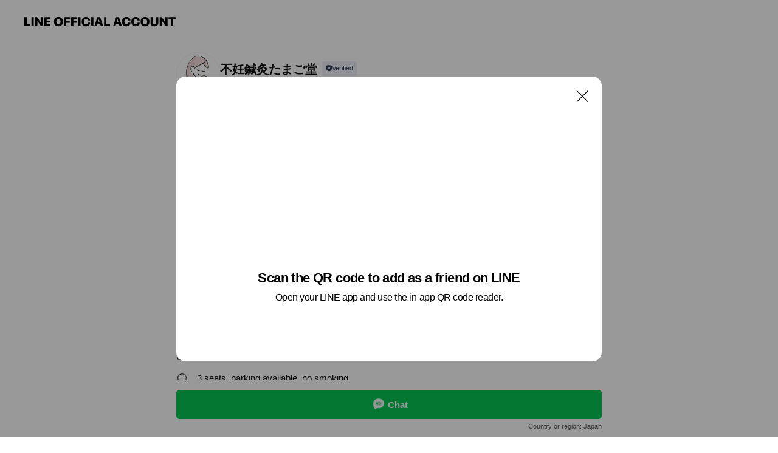

--- FILE ---
content_type: text/html; charset=utf-8
request_url: https://page.line.me/qiz2511y?openQrModal=true
body_size: 14781
content:
<!DOCTYPE html><html lang="en"><script id="oa-script-list" type="application/json">https://page.line-scdn.net/_next/static/chunks/pages/_app-04a59534f1b6ba96.js,https://page.line-scdn.net/_next/static/chunks/pages/%5BsearchId%5D-64515e177c06d1a4.js</script><head><meta charSet="UTF-8"/><meta name="viewport" content="width=device-width,initial-scale=1,minimum-scale=1,maximum-scale=1,user-scalable=no,viewport-fit=cover"/><link rel="apple-touch-icon" sizes="180x180" href="https://page.line-scdn.net/favicons/apple-touch-icon.png"/><link rel="icon" type="image/png" sizes="32x32" href="https://page.line-scdn.net/favicons/favicon-32x32.png"/><link rel="icon" type="image/png" sizes="16x16" href="https://page.line-scdn.net/favicons/favicon-16x16.png&quot;"/><link rel="mask-icon" href="https://page.line-scdn.net/favicons/safari-pinned-tab.svg" color="#4ecd00"/><link rel="shortcut icon" href="https://page.line-scdn.net/favicons/favicon.ico"/><meta name="theme-color" content="#ffffff"/><meta property="og:image" content="https://page-share.line.me//%40qiz2511y/global/og_image.png?ts=1768091623467"/><meta name="twitter:card" content="summary_large_image"/><link rel="stylesheet" href="https://unpkg.com/swiper@6.8.1/swiper-bundle.min.css"/><title>不妊鍼灸たまご堂 | LINE Official Account</title><meta property="og:title" content="不妊鍼灸たまご堂 | LINE Official Account"/><meta name="twitter:title" content="不妊鍼灸たまご堂 | LINE Official Account"/><link rel="canonical" href="https://page.line.me/qiz2511y"/><meta property="line:service_name" content="Official Account"/><meta property="line:sub_title_2" content="〒573-0055 大阪府 枚方市 伊加賀本町10-9"/><meta name="description" content="不妊鍼灸たまご堂&#x27;s LINE official account profile page. Add them as a friend for the latest news."/><meta name="next-head-count" content="18"/><link rel="preload" href="https://page.line-scdn.net/_next/static/css/6c56c7c442f9e637.css" as="style"/><link rel="stylesheet" href="https://page.line-scdn.net/_next/static/css/6c56c7c442f9e637.css" data-n-g=""/><link rel="preload" href="https://page.line-scdn.net/_next/static/css/32cf1b1e6f7e57c2.css" as="style"/><link rel="stylesheet" href="https://page.line-scdn.net/_next/static/css/32cf1b1e6f7e57c2.css" data-n-p=""/><noscript data-n-css=""></noscript><script defer="" nomodule="" src="https://page.line-scdn.net/_next/static/chunks/polyfills-c67a75d1b6f99dc8.js"></script><script src="https://page.line-scdn.net/_next/static/chunks/webpack-130e19885477412b.js" defer=""></script><script src="https://page.line-scdn.net/_next/static/chunks/framework-5d5971fdfab04833.js" defer=""></script><script src="https://page.line-scdn.net/_next/static/chunks/main-05d9c954f502a1b0.js" defer=""></script><script src="https://page.line-scdn.net/_next/static/chunks/e893f787-81841bf25f7a5b4d.js" defer=""></script><script src="https://page.line-scdn.net/_next/static/chunks/fd0ff8c8-d43e8626c80b2f59.js" defer=""></script><script src="https://page.line-scdn.net/_next/static/chunks/518-b33b01654ebc3704.js" defer=""></script><script src="https://page.line-scdn.net/_next/static/chunks/421-6db75eee1ddcc32a.js" defer=""></script><script src="https://page.line-scdn.net/_next/static/chunks/70-2befe84e3601a64e.js" defer=""></script><script src="https://page.line-scdn.net/_next/static/chunks/806-b648e1cb86c8d62b.js" defer=""></script><script src="https://page.line-scdn.net/_next/static/chunks/137-90ab3d3bd63e8e4a.js" defer=""></script><script src="https://page.line-scdn.net/_next/static/chunks/124-b469aeaada29d832.js" defer=""></script><script src="https://page.line-scdn.net/_next/static/chunks/423-d26e88c20d1ad3af.js" defer=""></script><script src="https://page.line-scdn.net/_next/static/chunks/913-0e0576b9d3accdb4.js" defer=""></script><script src="https://page.line-scdn.net/_next/static/chunks/741-3bb2a46e2bff1fe4.js" defer=""></script><script src="https://page.line-scdn.net/_next/static/wbE9r1btNEObkNSy-fn7d/_buildManifest.js" defer=""></script><script src="https://page.line-scdn.net/_next/static/wbE9r1btNEObkNSy-fn7d/_ssgManifest.js" defer=""></script></head><body class=""><div id="__next"><div class="wrap main" style="--profile-button-color:#06c755" data-background="false" data-theme="true" data-js-top="true"><header id="header" class="header header_web"><div class="header_wrap"><span class="header_logo"><svg xmlns="http://www.w3.org/2000/svg" fill="none" viewBox="0 0 250 17" class="header_logo_image" role="img" aria-label="LINE OFFICIAL ACCOUNT" title="LINE OFFICIAL ACCOUNT"><path fill="#000" d="M.118 16V1.204H3.88v11.771h6.121V16zm11.607 0V1.204h3.763V16zm6.009 0V1.204h3.189l5.916 8.541h.072V1.204h3.753V16h-3.158l-5.947-8.634h-.072V16zm15.176 0V1.204h10.14v3.025h-6.377V7.15h5.998v2.83h-5.998v2.994h6.378V16zm23.235.267c-4.491 0-7.3-2.943-7.3-7.66v-.02c0-4.707 2.83-7.65 7.3-7.65 4.502 0 7.311 2.943 7.311 7.65v.02c0 4.717-2.8 7.66-7.311 7.66m0-3.118c2.153 0 3.486-1.763 3.486-4.542v-.02c0-2.8-1.363-4.533-3.486-4.533-2.102 0-3.466 1.723-3.466 4.532v.02c0 2.81 1.354 4.543 3.466 4.543M65.291 16V1.204h10.07v3.025h-6.306v3.373h5.732v2.881h-5.732V16zm11.731 0V1.204h10.07v3.025h-6.307v3.373h5.732v2.881h-5.732V16zm11.73 0V1.204h3.764V16zm12.797.267c-4.44 0-7.198-2.84-7.198-7.67v-.01c0-4.83 2.779-7.65 7.198-7.65 3.866 0 6.542 2.481 6.676 5.793v.103h-3.62l-.021-.154c-.235-1.538-1.312-2.625-3.035-2.625-2.06 0-3.363 1.692-3.363 4.522v.01c0 2.861 1.313 4.563 3.374 4.563 1.63 0 2.789-1.015 3.045-2.666l.02-.112h3.62l-.01.112c-.133 3.312-2.84 5.784-6.686 5.784m8.47-.267V1.204h3.763V16zm5.189 0 4.983-14.796h4.604L129.778 16h-3.947l-.923-3.25h-4.83l-.923 3.25zm7.249-11.577-1.6 5.62h3.271l-1.599-5.62zM131.204 16V1.204h3.763v11.771h6.121V16zm14.868 0 4.983-14.796h4.604L160.643 16h-3.948l-.923-3.25h-4.83L150.02 16zm7.249-11.577-1.599 5.62h3.271l-1.6-5.62zm14.653 11.844c-4.44 0-7.198-2.84-7.198-7.67v-.01c0-4.83 2.779-7.65 7.198-7.65 3.866 0 6.542 2.481 6.675 5.793v.103h-3.619l-.021-.154c-.236-1.538-1.312-2.625-3.035-2.625-2.061 0-3.363 1.692-3.363 4.522v.01c0 2.861 1.312 4.563 3.373 4.563 1.631 0 2.789-1.015 3.046-2.666l.02-.112h3.62l-.01.112c-.134 3.312-2.841 5.784-6.686 5.784m15.258 0c-4.44 0-7.198-2.84-7.198-7.67v-.01c0-4.83 2.778-7.65 7.198-7.65 3.866 0 6.542 2.481 6.675 5.793v.103h-3.619l-.021-.154c-.236-1.538-1.312-2.625-3.035-2.625-2.061 0-3.363 1.692-3.363 4.522v.01c0 2.861 1.312 4.563 3.373 4.563 1.631 0 2.789-1.015 3.046-2.666l.02-.112h3.62l-.011.112c-.133 3.312-2.84 5.784-6.685 5.784m15.36 0c-4.491 0-7.3-2.943-7.3-7.66v-.02c0-4.707 2.83-7.65 7.3-7.65 4.502 0 7.311 2.943 7.311 7.65v.02c0 4.717-2.799 7.66-7.311 7.66m0-3.118c2.154 0 3.487-1.763 3.487-4.542v-.02c0-2.8-1.364-4.533-3.487-4.533-2.102 0-3.466 1.723-3.466 4.532v.02c0 2.81 1.354 4.543 3.466 4.543m15.514 3.118c-3.855 0-6.367-2.184-6.367-5.517V1.204h3.763v9.187c0 1.723.923 2.758 2.615 2.758 1.681 0 2.604-1.035 2.604-2.758V1.204h3.763v9.546c0 3.322-2.491 5.517-6.378 5.517M222.73 16V1.204h3.189l5.916 8.541h.072V1.204h3.753V16h-3.158l-5.947-8.634h-.072V16zm18.611 0V4.229h-4.081V1.204h11.915v3.025h-4.081V16z"></path></svg></span></div></header><div class="container"><div data-intersection-target="profileFace" class="_root_f63qr_2 _modeLiffApp_f63qr_155"><div class="_account_f63qr_11"><div class="_accountHead_f63qr_16"><div class="_accountHeadIcon_f63qr_22"><a class="_accountHeadIconLink_f63qr_31" href="/qiz2511y/profile/img"><div class="_root_19dwp_1"><img class="_thumbnailImage_19dwp_8" src="https://profile.line-scdn.net/0h4NdB-M7oa2FZO0ODz24UNmV-ZQwuFW0pIVosAXQ-PFF2XCs3YF0hDyg9M1N3WSU0YlosDn1uZgRx/preview" alt="Show profile photo" width="70" height="70"/></div></a></div><div class="_accountHeadContents_f63qr_34"><h1 class="_accountHeadTitle_f63qr_37"><span class="_accountHeadTitleText_f63qr_51">不妊鍼灸たまご堂</span><button type="button" class="_accountHeadBadge_f63qr_54" aria-label="Show account info"><span class="_root_4p75h_1 _typeCertified_4p75h_20"><span class="_icon_4p75h_17"><span role="img" aria-label="Verification status" class="la labs _iconImage_4p75h_17" style="width:11px;aspect-ratio:1;display:inline-grid;place-items:stretch"><svg xmlns="http://www.w3.org/2000/svg" data-laicon-version="10.2" viewBox="0 0 20 20" fill="currentColor"><g transform="translate(-2 -2)"><path d="M12 2.5c-3.7 0-6.7.7-7.8 1-.3.2-.5.5-.5.8v8.9c0 3.2 4.2 6.3 8 8.2.1 0 .2.1.3.1s.2 0 .3-.1c3.9-1.9 8-5 8-8.2V4.3c0-.3-.2-.6-.5-.7-1.1-.3-4.1-1.1-7.8-1.1zm0 4.2 1.2 2.7 2.7.3-1.9 2 .4 2.8-2.4-1.2-2.4 1.3.4-2.8-1.9-2 2.7-.3L12 6.7z"/></g></svg></span></span><span class="_label_4p75h_42">Verified</span></span></button></h1><div class="_accountHeadSubTexts_f63qr_58"><p class="_accountHeadSubText_f63qr_58">Friends<!-- --> <!-- -->1,365</p></div></div></div><div class="_accountInfo_f63qr_73"><p class="_accountInfoText_f63qr_85">妊活を頑張られている方のサポートしてます</p><p class="_accountInfoWorking_f63qr_92"><button type="button"><span class="_accountInfoWorkingLabel_f63qr_95 _colorGreen_f63qr_105">Open</span><span>Sun 09:00 - 17:00</span><span role="img" aria-label="Expand" class="la lar _accountInfoWorkingIcon_f63qr_108" style="width:14px;aspect-ratio:1;color:#777;display:inline-grid;place-items:stretch"><svg xmlns="http://www.w3.org/2000/svg" data-laicon-version="15.0" viewBox="0 0 20 20" fill="currentColor"><g transform="translate(-2 -2)"><path d="m11.9998 14.56-7.03-7.03-1.273 1.274 8.303 8.302 8.302-8.303-1.273-1.272-7.029 7.029Z"/></g></svg></span></button></p><div class="_accountInfoWorkingOptions_f63qr_117"><div class="_accountInfoWorkingOptionsInner_f63qr_126"><div><p class="_root_m0rgx_1 _currentWeek_m0rgx_10"><span>Sun</span><span class="_time_m0rgx_15">09:00 - 17:00</span></p><p class="_root_m0rgx_1"><span>Mon</span><span class="_time_m0rgx_15">09:00 - 18:00</span></p><p class="_root_m0rgx_1"><span>Tue</span><span class="_time_m0rgx_15">09:00 - 18:00</span></p><p class="_root_m0rgx_1"><span>Wed</span><span class="_time_m0rgx_15">09:00 - 18:00</span></p><p class="_root_m0rgx_1"><span>Thu</span><span class="_time_m0rgx_15">09:00 - 18:00</span></p><p class="_root_m0rgx_1"><span>Fri</span><span class="_time_m0rgx_15">09:00 - 18:00</span></p><p class="_root_m0rgx_1"><span>Sat</span><span class="_time_m0rgx_15">09:00 - 18:00</span></p></div><p>定休日：祝日のみ</p></div></div><p><a class="_accountInfoWebsiteLink_f63qr_137" href="http://funin-tamago.com/"><span class="_accountInfoWebsiteUrl_f63qr_141">funin-tamago.com/</span></a></p></div><div class="_actionButtons_f63qr_152"><div><div class="_root_1nhde_1"><button type="button" class="_button_1nhde_9"><span class="_icon_1nhde_31"><span role="img" class="la lar" style="width:14px;aspect-ratio:1;display:inline-grid;place-items:stretch"><svg xmlns="http://www.w3.org/2000/svg" data-laicon-version="15.0" viewBox="0 0 20 20" fill="currentColor"><g transform="translate(-2 -2)"><path d="M11.8722 10.2255a.9.9 0 1 0 0 1.8.9.9 0 0 0 0-1.8Zm-3.5386 0a.9.9 0 1 0 0 1.8.9.9 0 0 0 0-1.8Zm7.0767 0a.9.9 0 1 0 0 1.8.9.9 0 0 0 0-1.8Z"/><path d="M6.5966 6.374c-1.256 1.2676-1.988 3.1338-1.988 5.5207 0 2.8387 1.6621 5.3506 2.8876 6.8107.6247-.8619 1.6496-1.7438 3.2265-1.7444h.0015l2.2892-.0098h.0028c3.4682 0 6.2909-2.8223 6.2909-6.2904 0-1.9386-.7072-3.4895-1.9291-4.5632C16.1475 5.0163 14.3376 4.37 12.0582 4.37c-2.3602 0-4.2063.7369-5.4616 2.004Zm-.9235-.915C7.2185 3.8991 9.4223 3.07 12.0582 3.07c2.5189 0 4.6585.7159 6.1779 2.051 1.5279 1.3427 2.371 3.2622 2.371 5.5398 0 4.1857-3.4041 7.5896-7.5894 7.5904h-.0015l-2.2892.0098h-.0028c-1.33 0-2.114.9634-2.5516 1.8265l-.4192.8269-.6345-.676c-1.2252-1.3055-3.8103-4.4963-3.8103-8.3437 0-2.6555.8198-4.8767 2.3645-6.4358Z"/></g></svg></span></span><span class="_label_1nhde_14">Chat</span></button></div><div class="_root_1nhde_1"><a role="button" href="https://line.me/R/home/public/main?id=qiz2511y&amp;utm_source=businessprofile&amp;utm_medium=action_btn" class="_button_1nhde_9"><span class="_icon_1nhde_31"><span role="img" class="la lar" style="width:14px;aspect-ratio:1;display:inline-grid;place-items:stretch"><svg xmlns="http://www.w3.org/2000/svg" data-laicon-version="15.0" viewBox="0 0 20 20" fill="currentColor"><g transform="translate(-2 -2)"><path d="M6.0001 4.5104a.35.35 0 0 0-.35.35v14.2792a.35.35 0 0 0 .35.35h12a.35.35 0 0 0 .35-.35V4.8604a.35.35 0 0 0-.35-.35h-12Zm-1.65.35c0-.9112.7387-1.65 1.65-1.65h12c.9113 0 1.65.7388 1.65 1.65v14.2792c0 .9113-.7387 1.65-1.65 1.65h-12c-.9113 0-1.65-.7387-1.65-1.65V4.8604Z"/><path d="M15.0534 12.65H8.9468v-1.3h6.1066v1.3Zm0-3.3413H8.9468v-1.3h6.1066v1.3Zm0 6.6827H8.9468v-1.3h6.1066v1.3Z"/></g></svg></span></span><span class="_label_1nhde_14">Posts</span></a></div><div class="_root_1nhde_1"><button type="button" class="_button_1nhde_9"><span class="_icon_1nhde_31"><span role="img" class="la lar" style="width:14px;aspect-ratio:1;display:inline-grid;place-items:stretch"><svg xmlns="http://www.w3.org/2000/svg" data-laicon-version="15.0" viewBox="0 0 20 20" fill="currentColor"><g transform="translate(-2 -2)"><path d="m7.2948 4.362 2.555 2.888a.137.137 0 0 1-.005.188l-1.771 1.771a.723.723 0 0 0-.183.316.8889.8889 0 0 0-.031.215 1.42 1.42 0 0 0 .038.351c.052.23.16.51.333.836.348.654.995 1.551 2.143 2.699 1.148 1.148 2.045 1.795 2.7 2.144.325.173.605.28.835.332.113.025.233.042.351.038a.8881.8881 0 0 0 .215-.031.7244.7244 0 0 0 .316-.183l1.771-1.772a.1367.1367 0 0 1 .188-.005l2.889 2.556a.9241.9241 0 0 1 .04 1.346l-1.5 1.5c-.11.11-.4.28-.93.358-.516.076-1.21.058-2.06-.153-1.7-.422-4.002-1.608-6.67-4.276-2.667-2.667-3.853-4.97-4.275-6.668-.21-.851-.23-1.545-.153-2.06.079-.53.248-.821.358-.93l1.5-1.501a.9239.9239 0 0 1 1.346.04v.001Zm.973-.862a2.224 2.224 0 0 0-3.238-.099l-1.5 1.5c-.376.377-.623.97-.725 1.66-.104.707-.068 1.573.178 2.564.492 1.982 1.827 4.484 4.618 7.274 2.79 2.791 5.292 4.126 7.275 4.618.99.246 1.856.282 2.563.178.69-.102 1.283-.349 1.66-.725l1.5-1.5a2.2247 2.2247 0 0 0 .4408-2.5167 2.2252 2.2252 0 0 0-.5398-.7213l-2.889-2.557a1.4369 1.4369 0 0 0-1.968.06l-1.565 1.565a2.7941 2.7941 0 0 1-.393-.177c-.509-.27-1.305-.828-2.392-1.915-1.087-1.088-1.644-1.883-1.915-2.392a2.6894 2.6894 0 0 1-.177-.393l1.564-1.565c.537-.537.563-1.4.06-1.968L8.2678 3.5Z"/></g></svg></span></span><span class="_label_1nhde_14">Call</span></button></div></div></div></div></div><div class="content"><div class="ldsg-tab plugin_tab" data-flexible="flexible" style="--tab-indicator-position:0px;--tab-indicator-width:0px" id="tablist"><div class="tab-content"><div class="tab-content-inner"><div class="tab-list" role="tablist"><a aria-selected="true" role="tab" class="tab-list-item" tabindex="0"><span class="text">Basic info</span></a><a aria-selected="false" role="tab" class="tab-list-item"><span class="text">You might like</span></a></div><div class="tab-indicator"></div></div></div></div><section class="section section_info" id="plugin-information-10993987" data-js-plugin="information"><h2 class="title_section" data-testid="plugin-header"><span class="title">Basic info</span></h2><div class="basic_info_item info_intro"><i class="icon"><svg width="19" height="19" viewBox="0 0 19 19" fill="none" xmlns="http://www.w3.org/2000/svg"><path fill-rule="evenodd" clip-rule="evenodd" d="M14.25 2.542h-9.5c-.721 0-1.306.584-1.306 1.306v11.304c0 .722.585 1.306 1.306 1.306h9.5c.722 0 1.306-.584 1.306-1.306V3.848c0-.722-.584-1.306-1.306-1.306zM4.75 3.57h9.5c.153 0 .277.124.277.277v11.304a.277.277 0 01-.277.277h-9.5a.277.277 0 01-.277-.277V3.848c0-.153.124-.277.277-.277zm7.167 6.444v-1.03H7.083v1.03h4.834zm0-3.675v1.03H7.083V6.34h4.834zm0 6.32v-1.03H7.083v1.03h4.834z" fill="#000"></path></svg></i>お名前・ご予約希望日時（第3希望まで記入して下さい）</div><div class="basic_info_item info_time"><i class="icon"><svg width="19" height="19" viewBox="0 0 19 19" fill="none" xmlns="http://www.w3.org/2000/svg"><path fill-rule="evenodd" clip-rule="evenodd" d="M9.5 2.177a7.323 7.323 0 100 14.646 7.323 7.323 0 000-14.646zm0 1.03a6.294 6.294 0 110 12.587 6.294 6.294 0 010-12.588zm.514 5.996v-3.73H8.985v4.324l2.79 1.612.515-.892-2.276-1.314z" fill="#000"></path></svg></i><div class="title"><span class="title_s">Sun</span><span class="con_s">09:00 - 17:00</span></div><p class="memo">定休日：祝日のみ</p><ul class="lst_week"><li><span class="title_s">Sun</span><span class="con_s">09:00 - 17:00</span></li><li><span class="title_s">Mon</span><span class="con_s">09:00 - 18:00</span></li><li><span class="title_s">Tue</span><span class="con_s">09:00 - 18:00</span></li><li><span class="title_s">Wed</span><span class="con_s">09:00 - 18:00</span></li><li><span class="title_s">Thu</span><span class="con_s">09:00 - 18:00</span></li><li><span class="title_s">Fri</span><span class="con_s">09:00 - 18:00</span></li><li><span class="title_s">Sat</span><span class="con_s">09:00 - 18:00</span></li></ul></div><div class="basic_info_item info_tel is_selectable"><i class="icon"><svg width="19" height="19" viewBox="0 0 19 19" fill="none" xmlns="http://www.w3.org/2000/svg"><path fill-rule="evenodd" clip-rule="evenodd" d="M2.816 3.858L4.004 2.67a1.76 1.76 0 012.564.079l2.024 2.286a1.14 1.14 0 01-.048 1.559L7.306 7.832l.014.04c.02.052.045.11.075.173l.051.1c.266.499.762 1.137 1.517 1.892.754.755 1.393 1.25 1.893 1.516.103.055.194.097.271.126l.04.014 1.239-1.238a1.138 1.138 0 011.465-.121l.093.074 2.287 2.024a1.76 1.76 0 01.078 2.563l-1.188 1.188c-1.477 1.478-5.367.513-9.102-3.222-3.735-3.735-4.7-7.625-3.223-9.103zm5.005 1.86L5.797 3.43a.731.731 0 00-1.065-.033L3.544 4.586c-.31.31-.445 1.226-.162 2.367.393 1.582 1.49 3.386 3.385 5.28 1.894 1.894 3.697 2.992 5.28 3.384 1.14.284 2.057.148 2.367-.162l1.187-1.187a.731.731 0 00-.032-1.065l-2.287-2.024a.109.109 0 00-.148.004l-1.403 1.402c-.517.518-1.887-.21-3.496-1.82l-.158-.16c-1.499-1.54-2.164-2.837-1.663-3.337l1.402-1.402a.108.108 0 00.005-.149z" fill="#000"></path></svg></i><a class="link" href="#"><span>072-861-1777</span></a></div><div class="basic_info_item info_url is_selectable"><i class="icon"><svg width="19" height="19" viewBox="0 0 19 19" fill="none" xmlns="http://www.w3.org/2000/svg"><path fill-rule="evenodd" clip-rule="evenodd" d="M9.5 2.18a7.32 7.32 0 100 14.64 7.32 7.32 0 000-14.64zM3.452 7.766A6.294 6.294 0 003.21 9.5c0 .602.084 1.184.242 1.736H6.32A17.222 17.222 0 016.234 9.5c0-.597.03-1.178.086-1.735H3.452zm.396-1.029H6.46c.224-1.303.607-2.422 1.11-3.225a6.309 6.309 0 00-3.722 3.225zm3.51 1.03a15.745 15.745 0 000 3.47h4.284a15.749 15.749 0 000-3.47H7.358zm4.131-1.03H7.511C7.903 4.64 8.707 3.21 9.5 3.21c.793 0 1.597 1.43 1.99 3.526zm1.19 1.03a17.21 17.21 0 010 3.47h2.869A6.292 6.292 0 0015.79 9.5c0-.602-.084-1.184-.242-1.735H12.68zm2.473-1.03H12.54c-.224-1.303-.607-2.422-1.11-3.225a6.308 6.308 0 013.722 3.225zM7.57 15.489a6.309 6.309 0 01-3.722-3.224H6.46c.224 1.303.607 2.421 1.11 3.224zm1.929.301c-.793 0-1.596-1.43-1.99-3.525h3.98c-.394 2.095-1.197 3.525-1.99 3.525zm1.93-.301c.503-.803.886-1.921 1.11-3.224h2.612a6.309 6.309 0 01-3.723 3.224z" fill="#000"></path></svg></i><a class="account_info_website_link" href="http://funin-tamago.com/"><span class="account_info_website_url">funin-tamago.com/</span></a></div><div class="basic_info_item info_pay"><i class="icon"><svg width="19" height="19" viewBox="0 0 19 19" fill="none" xmlns="http://www.w3.org/2000/svg"><path fill-rule="evenodd" clip-rule="evenodd" d="M2.85 3.457h13.3a.91.91 0 01.91.91v10.266a.91.91 0 01-.91.91H2.85a.91.91 0 01-.91-.91V4.367a.91.91 0 01.91-.91zm13.18 3.012V4.486H2.968v1.983H16.03zm0 1.03H2.968v7.015H16.03V7.498zm-1.705 4.52v1.03h-2.368v-1.03h2.368z" fill="#000"></path></svg></i><span class="title">Supported cards</span><ul class="lst_card"><li class="card_visa"><span class="blind">Visa</span></li><li class="card_master"><span class="blind">Mastercard</span></li><li class="card_jcb"><span class="blind">JCB</span></li><li class="card_diners"><span class="blind">Diners</span></li><li class="card_amex"><span class="blind">American Express</span></li></ul></div><div class="basic_info_item info_facility"><i class="icon"><svg width="19" height="19" viewBox="0 0 19 19" fill="none" xmlns="http://www.w3.org/2000/svg"><path fill-rule="evenodd" clip-rule="evenodd" d="M9.5 2.178a7.322 7.322 0 100 14.644 7.322 7.322 0 000-14.644zm0 1.03a6.293 6.293 0 110 12.585 6.293 6.293 0 010-12.586zm.515 2.791v4.413h-1.03V5.999h1.03zm-.51 5.651a.66.66 0 100 1.321.66.66 0 000-1.321z" fill="#000"></path></svg></i>3 seats, parking available, no smoking</div><div class="basic_info_item place_map" data-js-access="true"><div class="map_area"><a target="_blank" rel="noopener" href="https://www.google.com/maps/search/?api=1&amp;query=34.8091459%2C135.6363642"><img src="https://maps.googleapis.com/maps/api/staticmap?key=AIzaSyCmbTfxB3uMZpzVX9NYKqByC1RRi2jIjf0&amp;channel=Line_Account&amp;scale=2&amp;size=400x200&amp;center=34.8092459%2C135.6363642&amp;markers=scale%3A2%7Cicon%3Ahttps%3A%2F%2Fpage.line-scdn.net%2F_%2Fimages%2FmapPin.v1.png%7C34.8091459%2C135.6363642&amp;language=en&amp;region=&amp;signature=824Yl8O2s_uuZ28Cy9TRi3tNy5o%3D" alt=""/></a></div><div class="map_text"><i class="icon"><svg width="19" height="19" viewBox="0 0 19 19" fill="none" xmlns="http://www.w3.org/2000/svg"><path fill-rule="evenodd" clip-rule="evenodd" d="M9.731 1.864l-.23-.004a6.308 6.308 0 00-4.853 2.266c-2.155 2.565-1.9 6.433.515 8.857a210.37 210.37 0 013.774 3.911.772.772 0 001.13 0l.942-.996a182.663 182.663 0 012.829-2.916c2.413-2.422 2.67-6.29.515-8.855a6.308 6.308 0 00-4.622-2.263zm-.23 1.026a5.28 5.28 0 014.064 1.9c1.805 2.147 1.588 5.413-.456 7.466l-.452.456a209.82 209.82 0 00-2.87 2.98l-.285.3-1.247-1.31a176.87 176.87 0 00-2.363-2.425c-2.045-2.053-2.261-5.32-.456-7.468a5.28 5.28 0 014.064-1.9zm0 3.289a2.004 2.004 0 100 4.008 2.004 2.004 0 000-4.008zm0 1.029a.975.975 0 110 1.95.975.975 0 010-1.95z" fill="#000"></path></svg></i><div class="map_title_area"><strong class="map_title">〒573-0055 大阪府 枚方市 伊加賀本町10-9</strong><button type="button" class="button_copy" aria-label="Copy"><i class="icon_copy"><svg width="16" height="16" xmlns="http://www.w3.org/2000/svg" data-laicon-version="15" viewBox="0 0 24 24"><path d="M3.2 3.05a.65.65 0 01.65-.65h12.99a.65.65 0 01.65.65V6.5h-1.3V3.7H4.5v13.28H7v1.3H3.85a.65.65 0 01-.65-.65V3.05z"></path><path d="M6.52 6.36a.65.65 0 01.65-.65h12.98a.65.65 0 01.65.65V17.5l-4.1 4.1H7.17a.65.65 0 01-.65-.65V6.36zm1.3.65V20.3h8.34l3.34-3.34V7.01H7.82z"></path><path d="M14.13 10.19H9.6v-1.3h4.53v1.3zm0 2.2H9.6v-1.3h4.53v1.3zm1.27 3.81h5.4v1.3h-4.1v4.1h-1.3v-5.4z"></path></svg></i></button></div><div class="map_address">枚方公園駅より徒歩7分</div></div></div></section><section class="section section_recommend" id="plugin-recommendation-RecommendationPlugin" data-js-plugin="recommendation"><a target="_self" rel="noopener" href="https://liff.line.me/1654867680-wGKa63aV/?utm_source=oaprofile&amp;utm_medium=recommend" class="link"><h2 class="title_section" data-testid="plugin-header"><span class="title">You might like</span><span class="text_more">See more</span></h2></a><section class="RecommendationPlugin_subSection__nWfpQ"><h3 class="RecommendationPlugin_subTitle__EGDML">Accounts others are viewing</h3><div class="swiper-container"><div class="swiper-wrapper"><div class="swiper-slide"><div class="recommend_list"><div class="recommend_item" id="recommend-item-1"><a target="_self" rel="noopener" href="https://page.line.me/350nfkhe?openerPlatform=liff&amp;openerKey=profileRecommend" class="link"><div class="thumb"><img src="https://profile.line-scdn.net/0hCZv0V4E4HHVLSQMtAKRjIncMEhg8Zxo9MytVFWZIFxFmLVxzdihXEjxNR0MycVIrfy1SQWtJQRUx/preview" class="image" alt=""/></div><div class="info"><strong class="info_name"><i class="icon_premium"></i>ジャパネット</strong><div class="info_detail"><span class="friend">13,482,828 friends</span></div></div></a></div><div class="recommend_item" id="recommend-item-2"><a target="_self" rel="noopener" href="https://page.line.me/845bnpkg?openerPlatform=liff&amp;openerKey=profileRecommend" class="link"><div class="thumb"><img src="https://profile.line-scdn.net/0h73dbo9xWaBxZG0P_GpAXS2VeZnEuNW5UISkic3QcPih1LScdZC4gcy8TPih3LikdYnwic3ofNXlx/preview" class="image" alt=""/></div><div class="info"><strong class="info_name"><i class="icon_certified"></i>東邦ガス</strong><div class="info_detail"><span class="friend">1,819,575 friends</span></div></div></a></div><div class="recommend_item" id="recommend-item-3"><a target="_self" rel="noopener" href="https://page.line.me/975oqnqr?openerPlatform=liff&amp;openerKey=profileRecommend" class="link"><div class="thumb"><img src="https://profile.line-scdn.net/0hh3b4uep0NxxfTSm7jERIS2MIOXEoYzFUJ354KHhIO3t0eXFCMXx4enlPaHwme3RMNCIvc35KaCog/preview" class="image" alt=""/></div><div class="info"><strong class="info_name"><i class="icon_premium"></i>ヤフーアプリ セレクト</strong><div class="info_detail"><span class="friend">3,191,914 friends</span></div></div></a></div></div></div><div class="swiper-slide"><div class="recommend_list"><div class="recommend_item" id="recommend-item-4"><a target="_self" rel="noopener" href="https://page.line.me/008dhejw?openerPlatform=liff&amp;openerKey=profileRecommend" class="link"><div class="thumb"><img src="https://profile.line-scdn.net/0hNBy-w4stEW1EVDu8zvpuOngRHwAzehclPDoMDzUBGFk5ZAQzLzEOWGUEH11oMAY5cGFaW2lRS1g8/preview" class="image" alt=""/></div><div class="info"><strong class="info_name"><i class="icon_premium"></i>クラブツーリズム</strong><div class="info_detail"><span class="friend">10,349,723 friends</span></div></div></a></div><div class="recommend_item" id="recommend-item-5"><a target="_self" rel="noopener" href="https://page.line.me/737ybufj?openerPlatform=liff&amp;openerKey=profileRecommend" class="link"><div class="thumb"><img src="https://profile.line-scdn.net/0hgTLoqzQUOHtxFi_mSdFHLE1TNhYGOD4zCXZzHlZDbk9cdHYkTyN-GVRBMRteLy94GHh2GlMeYRtf/preview" class="image" alt=""/></div><div class="info"><strong class="info_name"><i class="icon_certified"></i>佐川急便</strong><div class="info_detail"><span class="friend">36,633,440 friends</span></div></div></a></div><div class="recommend_item" id="recommend-item-6"><a target="_self" rel="noopener" href="https://page.line.me/176vkdzu?openerPlatform=liff&amp;openerKey=profileRecommend" class="link"><div class="thumb"><img src="https://profile.line-scdn.net/0hp77H2DjkLxgKMTnbk1tQTzZ0IXV9HylQcl8weSk2dyknUWhHMVU1eC83Iyt0Uz9GYgUwKihlIiwn/preview" class="image" alt=""/></div><div class="info"><strong class="info_name"><i class="icon_certified"></i>花王トクトクNEWS</strong><div class="info_detail"><span class="friend">11,181,506 friends</span></div></div></a></div></div></div><div class="swiper-slide"><div class="recommend_list"><div class="recommend_item" id="recommend-item-7"><a target="_self" rel="noopener" href="https://page.line.me/588crmpy?openerPlatform=liff&amp;openerKey=profileRecommend" class="link"><div class="thumb"><img src="https://profile.line-scdn.net/0hByAukz88HVZ8DDdm6iliAUBJEzsLIhseBD5ROVoMQ2BUO1gJQGoGZF0JFzNXNV8AQWlRM1FcQDME/preview" class="image" alt=""/></div><div class="info"><strong class="info_name"><i class="icon_premium"></i>食べログ</strong><div class="info_detail"><span class="friend">4,338,167 friends</span></div></div></a></div><div class="recommend_item" id="recommend-item-8"><a target="_self" rel="noopener" href="https://page.line.me/510plyks?openerPlatform=liff&amp;openerKey=profileRecommend" class="link"><div class="thumb"><img src="https://profile.line-scdn.net/0hFfUUySq5GUloLDYfQRJmHlRpFyQfAh8BEE1RLE0lQ3oWGVtIXEJfJk4sT3oWSwlIUkhRJx4uTnFB/preview" class="image" alt=""/></div><div class="info"><strong class="info_name"><i class="icon_premium"></i>MIU MIU</strong><div class="info_detail"><span class="friend">4,060,122 friends</span></div></div></a></div><div class="recommend_item" id="recommend-item-9"><a target="_self" rel="noopener" href="https://page.line.me/561umqqr?openerPlatform=liff&amp;openerKey=profileRecommend" class="link"><div class="thumb"><img src="https://profile.line-scdn.net/0hoia54OvpMEZcTCGTyYdPEWAJPisrYjYOJHh7ICwbZ34mf3MVMCp7cClIPn8ieSIWMip7IHxOZ3ck/preview" class="image" alt=""/></div><div class="info"><strong class="info_name"><i class="icon_premium"></i>LINEバイト</strong><div class="info_detail"><span class="friend">49,497,728 friends</span></div></div></a></div></div></div><div class="swiper-slide"><div class="recommend_list"><div class="recommend_item" id="recommend-item-10"><a target="_self" rel="noopener" href="https://page.line.me/436xmifb?openerPlatform=liff&amp;openerKey=profileRecommend" class="link"><div class="thumb"><img src="https://profile.line-scdn.net/0hkfM0xi1YNElwSSUpMxBLHkwMOiQHZzIBCCgsf1EdY3lce3RIGyp7LQVJbCpYeCZMTS0rKgZBaHsN/preview" class="image" alt=""/></div><div class="info"><strong class="info_name"><i class="icon_premium"></i>ふくしま応援隊</strong><div class="info_detail"><span class="friend">1,906,892 friends</span></div><div class="common_label"><strong class="label"><i class="icon"><svg width="12" height="12" viewBox="0 0 12 12" fill="none" xmlns="http://www.w3.org/2000/svg"><path fill-rule="evenodd" clip-rule="evenodd" d="M1.675 2.925v6.033h.926l.923-.923.923.923h5.878V2.925H4.447l-.923.923-.923-.923h-.926zm-.85-.154c0-.384.312-.696.696-.696h1.432l.571.571.572-.571h6.383c.385 0 .696.312.696.696v6.341a.696.696 0 01-.696.696H4.096l-.572-.571-.571.571H1.52a.696.696 0 01-.696-.696V2.771z" fill="#777"></path><path fill-rule="evenodd" clip-rule="evenodd" d="M3.025 4.909v-.65h1v.65h-1zm0 1.357v-.65h1v.65h-1zm0 1.358v-.65h1v.65h-1z" fill="#777"></path></svg></i><span class="text">Coupons</span></strong><strong class="label"><i class="icon"><svg width="13" height="12" viewBox="0 0 13 12" fill="none" xmlns="http://www.w3.org/2000/svg"><path fill-rule="evenodd" clip-rule="evenodd" d="M11.1 2.14H2.7a.576.576 0 00-.575.576v6.568c0 .317.258.575.575.575h8.4a.576.576 0 00.575-.575V2.716a.576.576 0 00-.575-.575zm-.076 2.407V9.21h-8.25V4.547h8.25zm0-.65V2.791h-8.25v1.106h8.25z" fill="#777"></path><path d="M11.024 9.209v.1h.1v-.1h-.1zm0-4.662h.1v-.1h-.1v.1zM2.774 9.21h-.1v.1h.1v-.1zm0-4.662v-.1h-.1v.1h.1zm8.25-.65v.1h.1v-.1h-.1zm0-1.106h.1v-.1h-.1v.1zm-8.25 0v-.1h-.1v.1h.1zm0 1.106h-.1v.1h.1v-.1zM2.7 2.241h8.4v-.2H2.7v.2zm-.475.475c0-.262.213-.475.475-.475v-.2a.676.676 0 00-.675.675h.2zm0 6.568V2.716h-.2v6.568h.2zm.475.475a.476.476 0 01-.475-.475h-.2c0 .372.303.675.675.675v-.2zm8.4 0H2.7v.2h8.4v-.2zm.475-.475a.476.476 0 01-.475.475v.2a.676.676 0 00.675-.675h-.2zm0-6.568v6.568h.2V2.716h-.2zM11.1 2.24c.262 0 .475.213.475.475h.2a.676.676 0 00-.675-.675v.2zm.024 6.968V4.547h-.2V9.21h.2zm-8.35.1h8.25v-.2h-8.25v.2zm-.1-4.762V9.21h.2V4.547h-.2zm8.35-.1h-8.25v.2h8.25v-.2zm.1-.55V2.791h-.2v1.106h.2zm-.1-1.206h-8.25v.2h8.25v-.2zm-8.35.1v1.106h.2V2.791h-.2zm.1 1.206h8.25v-.2h-8.25v.2zm6.467 2.227l-.296.853-.904.019.72.545-.261.865.741-.516.742.516-.262-.865.72-.545-.903-.019-.297-.853z" fill="#777"></path></svg></i><span class="text">Reward card</span></strong></div></div></a></div><div class="recommend_item" id="recommend-item-11"><a target="_self" rel="noopener" href="https://page.line.me/164byksh?openerPlatform=liff&amp;openerKey=profileRecommend" class="link"><div class="thumb"><img src="https://profile.line-scdn.net/0hx2kvZAInJx1WDzk10gRYSmpKKXAhISFVLm1gL3sHKSooamROaWw6eiZbLHh5PDVMOmBreHEGKXgu/preview" class="image" alt=""/></div><div class="info"><strong class="info_name"><i class="icon_premium"></i>LINE MUSIC</strong><div class="info_detail"><span class="friend">39,843,599 friends</span></div><div class="common_label"><strong class="label"><i class="icon"><svg width="12" height="12" viewBox="0 0 12 12" fill="none" xmlns="http://www.w3.org/2000/svg"><path fill-rule="evenodd" clip-rule="evenodd" d="M1.675 2.925v6.033h.926l.923-.923.923.923h5.878V2.925H4.447l-.923.923-.923-.923h-.926zm-.85-.154c0-.384.312-.696.696-.696h1.432l.571.571.572-.571h6.383c.385 0 .696.312.696.696v6.341a.696.696 0 01-.696.696H4.096l-.572-.571-.571.571H1.52a.696.696 0 01-.696-.696V2.771z" fill="#777"></path><path fill-rule="evenodd" clip-rule="evenodd" d="M3.025 4.909v-.65h1v.65h-1zm0 1.357v-.65h1v.65h-1zm0 1.358v-.65h1v.65h-1z" fill="#777"></path></svg></i><span class="text">Coupons</span></strong><strong class="label"><i class="icon"><svg width="13" height="12" viewBox="0 0 13 12" fill="none" xmlns="http://www.w3.org/2000/svg"><path fill-rule="evenodd" clip-rule="evenodd" d="M11.1 2.14H2.7a.576.576 0 00-.575.576v6.568c0 .317.258.575.575.575h8.4a.576.576 0 00.575-.575V2.716a.576.576 0 00-.575-.575zm-.076 2.407V9.21h-8.25V4.547h8.25zm0-.65V2.791h-8.25v1.106h8.25z" fill="#777"></path><path d="M11.024 9.209v.1h.1v-.1h-.1zm0-4.662h.1v-.1h-.1v.1zM2.774 9.21h-.1v.1h.1v-.1zm0-4.662v-.1h-.1v.1h.1zm8.25-.65v.1h.1v-.1h-.1zm0-1.106h.1v-.1h-.1v.1zm-8.25 0v-.1h-.1v.1h.1zm0 1.106h-.1v.1h.1v-.1zM2.7 2.241h8.4v-.2H2.7v.2zm-.475.475c0-.262.213-.475.475-.475v-.2a.676.676 0 00-.675.675h.2zm0 6.568V2.716h-.2v6.568h.2zm.475.475a.476.476 0 01-.475-.475h-.2c0 .372.303.675.675.675v-.2zm8.4 0H2.7v.2h8.4v-.2zm.475-.475a.476.476 0 01-.475.475v.2a.676.676 0 00.675-.675h-.2zm0-6.568v6.568h.2V2.716h-.2zM11.1 2.24c.262 0 .475.213.475.475h.2a.676.676 0 00-.675-.675v.2zm.024 6.968V4.547h-.2V9.21h.2zm-8.35.1h8.25v-.2h-8.25v.2zm-.1-4.762V9.21h.2V4.547h-.2zm8.35-.1h-8.25v.2h8.25v-.2zm.1-.55V2.791h-.2v1.106h.2zm-.1-1.206h-8.25v.2h8.25v-.2zm-8.35.1v1.106h.2V2.791h-.2zm.1 1.206h8.25v-.2h-8.25v.2zm6.467 2.227l-.296.853-.904.019.72.545-.261.865.741-.516.742.516-.262-.865.72-.545-.903-.019-.297-.853z" fill="#777"></path></svg></i><span class="text">Reward card</span></strong></div></div></a></div><div class="recommend_item" id="recommend-item-12"><a target="_self" rel="noopener" href="https://page.line.me/nid1195r?openerPlatform=liff&amp;openerKey=profileRecommend" class="link"><div class="thumb"><img src="https://profile.line-scdn.net/0hXBp69WT8B21NTxJMBgB4OnEKCQA6YQElNSEYWWgYXFRjexQ7JSxLXmsfXwkyfRJrInxNCGsbDltg/preview" class="image" alt=""/></div><div class="info"><strong class="info_name"><i class="icon_premium"></i>Yahoo!ショッピング</strong><div class="info_detail"><span class="friend">18,357,927 friends</span></div></div></a></div></div></div><div class="swiper-slide"><div class="recommend_list"><div class="recommend_item" id="recommend-item-13"><a target="_self" rel="noopener" href="https://page.line.me/694bedmr?openerPlatform=liff&amp;openerKey=profileRecommend" class="link"><div class="thumb"><img src="https://profile.line-scdn.net/0hSPQLWGbtDH9sNR70fFhzKFBwAhIbGwo3FFcRTBw0BhtDVUMqAgNDHxxmBh0UB0IoV1UQTRpnUUZE/preview" class="image" alt=""/></div><div class="info"><strong class="info_name"><i class="icon_certified"></i>メルカリ</strong><div class="info_detail"><span class="friend">12,080,253 friends</span></div></div></a></div><div class="recommend_item" id="recommend-item-14"><a target="_self" rel="noopener" href="https://page.line.me/086hxvgs?openerPlatform=liff&amp;openerKey=profileRecommend" class="link"><div class="thumb"><img src="https://profile.line-scdn.net/0hQcISn3YNDkx0KhzRpMpxG0hvACEDBAgEDE4Vfll5WXRRT0kYHR9GflJ-AHtaGEATTBlHflV-VXoK/preview" class="image" alt=""/></div><div class="info"><strong class="info_name"><i class="icon_certified"></i>郵便局　[eお届け通知]</strong><div class="info_detail"><span class="friend">25,031,665 friends</span></div></div></a></div><div class="recommend_item" id="recommend-item-15"><a target="_self" rel="noopener" href="https://page.line.me/847zitjn?openerPlatform=liff&amp;openerKey=profileRecommend" class="link"><div class="thumb"><img src="https://profile.line-scdn.net/0hWyBzKMOPCFZ_AxasR3p3AUNGBjsILQ4eBzdPOQ4LVjQFNRxSQ2ZENFhQVWVRNk1QSmJBNl5RBDIH/preview" class="image" alt=""/></div><div class="info"><strong class="info_name"><i class="icon_certified"></i>chocoZAP</strong><div class="info_detail"><span class="friend">19,824,640 friends</span></div></div></a></div></div></div><div class="swiper-slide"><div class="recommend_list"><div class="recommend_item" id="recommend-item-16"><a target="_self" rel="noopener" href="https://page.line.me/345rxuqe?openerPlatform=liff&amp;openerKey=profileRecommend" class="link"><div class="thumb"><img src="https://profile.line-scdn.net/0horl4Rp-pMF1RTS9hdKtPCm0IPjAmYzYVKS52PXdEPDl-fCNfOS58b3JEbj99dX8JbX93OiREZm18/preview" class="image" alt=""/></div><div class="info"><strong class="info_name"><i class="icon_premium"></i>LINEスタンプ</strong><div class="info_detail"><span class="friend">82,353,934 friends</span></div></div></a></div><div class="recommend_item" id="recommend-item-17"><a target="_self" rel="noopener" href="https://page.line.me/755gwbfb?openerPlatform=liff&amp;openerKey=profileRecommend" class="link"><div class="thumb"><img src="https://profile.line-scdn.net/0h9gKeDIhOZkh2HHPbYKgZH0pZaCUBMmAADigqLQYbaHoMfCcbQn4oKlpMa34ILyNLQn96LlMdOHkJ/preview" class="image" alt=""/></div><div class="info"><strong class="info_name"><i class="icon_premium"></i>LINEクーポン</strong><div class="info_detail"><span class="friend">48,803,149 friends</span></div></div></a></div><div class="recommend_item" id="recommend-item-18"><a target="_self" rel="noopener" href="https://page.line.me/744hfjvl?openerPlatform=liff&amp;openerKey=profileRecommend" class="link"><div class="thumb"><img src="https://profile.line-scdn.net/0h13EJWI3mbhx4M3qSmUsRS0R2YHEPHWhUAF0hLVgxNylWBS5KTAdxfl07NCtRAC0YRFRzKV4wY3sH/preview" class="image" alt=""/></div><div class="info"><strong class="info_name"><i class="icon_certified"></i>ぶるぶるどーぶつ</strong><div class="info_detail"><span class="friend">6,152,565 friends</span></div></div></a></div></div></div><div class="swiper-slide"><div class="recommend_list"><div class="recommend_item" id="recommend-item-19"><a target="_self" rel="noopener" href="https://page.line.me/ztq7919p?openerPlatform=liff&amp;openerKey=profileRecommend" class="link"><div class="thumb"><img src="https://profile.line-scdn.net/0h3qkgmzrUbF5WHn94s98TCWpbYjMhMGoWLnFwOXIbYjopfHsMbXAjaidLMTl5KyxfbnAiaHBLM2p7/preview" class="image" alt=""/></div><div class="info"><strong class="info_name"><i class="icon_premium"></i>Yahoo!オークション</strong><div class="info_detail"><span class="friend">4,793,832 friends</span></div></div></a></div><div class="recommend_item" id="recommend-item-20"><a target="_self" rel="noopener" href="https://page.line.me/889dfofu?openerPlatform=liff&amp;openerKey=profileRecommend" class="link"><div class="thumb"><img src="https://profile.line-scdn.net/0hlEGaAEj9M2p6GCewAgZMPUZdPQcNNjUiAnl_BAxIagoEeyQ5RHl4CQ0QZF9QKXZrRi17BVYZaVkA/preview" class="image" alt=""/></div><div class="info"><strong class="info_name"><i class="icon_premium"></i>ゾゾタウン</strong><div class="info_detail"><span class="friend">20,598,947 friends</span></div></div></a></div><div class="recommend_item" id="recommend-item-21"><a target="_self" rel="noopener" href="https://page.line.me/riw6169o?openerPlatform=liff&amp;openerKey=profileRecommend" class="link"><div class="thumb"><img src="https://profile.line-scdn.net/0hY5qwE4aFBhpMDhYFqPt5TXBLCHc7IABSNG0Zf2gMDCpnPklFcGBOeT4PUCljPBZKIGxKK2oHWy5g/preview" class="image" alt=""/></div><div class="info"><strong class="info_name"><i class="icon_certified"></i>コミックシーモア</strong><div class="info_detail"><span class="friend">15,569,416 friends</span></div></div></a></div></div></div><div class="button_more" slot="wrapper-end"><a target="_self" rel="noopener" href="https://liff.line.me/1654867680-wGKa63aV/?utm_source=oaprofile&amp;utm_medium=recommend" class="link"><i class="icon_more"></i>See more</a></div></div></div></section></section><div class="go_top"><a class="btn_top"><span class="icon"><svg xmlns="http://www.w3.org/2000/svg" width="10" height="11" viewBox="0 0 10 11"><g fill="#111"><path d="M1.464 6.55L.05 5.136 5 .186 6.414 1.6z"></path><path d="M9.95 5.136L5 .186 3.586 1.6l4.95 4.95z"></path><path d="M6 1.507H4v9.259h2z"></path></g></svg></span><span class="text">Top</span></a></div></div></div><div id="footer" class="footer"><div class="account_info"><span class="text">@tamagodo-hirakata</span></div><div class="provider_info"><span class="text">© LY Corporation</span><div class="link_group"><a data-testid="link-with-next" class="link" href="/qiz2511y/report">Report</a><a target="_self" rel="noopener" href="https://liff.line.me/1654867680-wGKa63aV/?utm_source=LINE&amp;utm_medium=referral&amp;utm_campaign=oa_profile_footer" class="link">Other official accounts</a></div></div></div><div class="floating_bar is_active"><div class="floating_button is_active"><a target="_blank" rel="noopener" data-js-chat-button="true" class="button_profile"><button type="button" class="button button_chat"><div class="button_content"><i class="icon"><svg xmlns="http://www.w3.org/2000/svg" width="39" height="38" viewBox="0 0 39 38"><path fill="#3C3E43" d="M24.89 19.19a1.38 1.38 0 11-.003-2.76 1.38 1.38 0 01.004 2.76m-5.425 0a1.38 1.38 0 110-2.76 1.38 1.38 0 010 2.76m-5.426 0a1.38 1.38 0 110-2.76 1.38 1.38 0 010 2.76m5.71-13.73c-8.534 0-13.415 5.697-13.415 13.532 0 7.834 6.935 13.875 6.935 13.875s1.08-4.113 4.435-4.113c1.163 0 2.147-.016 3.514-.016 6.428 0 11.64-5.211 11.64-11.638 0-6.428-4.573-11.64-13.108-11.64"></path></svg><svg width="20" height="20" viewBox="0 0 20 20" fill="none" xmlns="http://www.w3.org/2000/svg"><path fill-rule="evenodd" clip-rule="evenodd" d="M2.792 9.92c0-4.468 2.862-7.355 7.291-7.355 4.329 0 7.124 2.483 7.124 6.326a6.332 6.332 0 01-6.325 6.325l-1.908.008c-1.122 0-1.777.828-2.129 1.522l-.348.689-.53-.563c-1.185-1.264-3.175-3.847-3.175-6.953zm5.845 1.537h.834V7.024h-.834v1.8H7.084V7.046h-.833v4.434h.833V9.658h1.553v1.8zm4.071-4.405h.834v2.968h-.834V7.053zm-2.09 4.395h.833V8.48h-.834v2.967zm.424-3.311a.542.542 0 110-1.083.542.542 0 010 1.083zm1.541 2.77a.542.542 0 101.084 0 .542.542 0 00-1.084 0z" fill="#fff"></path></svg></i><span class="text">Chat</span></div></button></a></div><div class="region_area">Country or region:<!-- --> <!-- -->Japan</div></div></div></div><script src="https://static.line-scdn.net/liff/edge/versions/2.27.1/sdk.js"></script><script src="https://static.line-scdn.net/uts/edge/stable/uts.js"></script><script id="__NEXT_DATA__" type="application/json">{"props":{"pageProps":{"initialDataString":"{\"lang\":\"en\",\"origin\":\"web\",\"opener\":{},\"device\":\"Desktop\",\"lineAppVersion\":\"\",\"requestedSearchId\":\"qiz2511y\",\"openQrModal\":true,\"isBusinessAccountLineMeDomain\":false,\"account\":{\"accountInfo\":{\"id\":\"10993987\",\"countryCode\":\"JP\",\"managingCountryCode\":\"JP\",\"basicSearchId\":\"@qiz2511y\",\"premiumSearchId\":\"@tamagodo-hirakata\",\"subPageId\":\"77893238148735\",\"profileConfig\":{\"activateSearchId\":true,\"activateFollowerCount\":false},\"shareInfoImage\":\"https://page-share.line.me//%40qiz2511y/global/og_image.png?ts=1768091623467\",\"friendCount\":1365},\"profile\":{\"type\":\"basic\",\"name\":\"不妊鍼灸たまご堂\",\"badgeType\":\"certified\",\"profileImg\":{\"original\":\"https://profile.line-scdn.net/0h4NdB-M7oa2FZO0ODz24UNmV-ZQwuFW0pIVosAXQ-PFF2XCs3YF0hDyg9M1N3WSU0YlosDn1uZgRx\",\"thumbs\":{\"xSmall\":\"https://profile.line-scdn.net/0h4NdB-M7oa2FZO0ODz24UNmV-ZQwuFW0pIVosAXQ-PFF2XCs3YF0hDyg9M1N3WSU0YlosDn1uZgRx/preview\",\"small\":\"https://profile.line-scdn.net/0h4NdB-M7oa2FZO0ODz24UNmV-ZQwuFW0pIVosAXQ-PFF2XCs3YF0hDyg9M1N3WSU0YlosDn1uZgRx/preview\",\"mid\":\"https://profile.line-scdn.net/0h4NdB-M7oa2FZO0ODz24UNmV-ZQwuFW0pIVosAXQ-PFF2XCs3YF0hDyg9M1N3WSU0YlosDn1uZgRx/preview\",\"large\":\"https://profile.line-scdn.net/0h4NdB-M7oa2FZO0ODz24UNmV-ZQwuFW0pIVosAXQ-PFF2XCs3YF0hDyg9M1N3WSU0YlosDn1uZgRx/preview\",\"xLarge\":\"https://profile.line-scdn.net/0h4NdB-M7oa2FZO0ODz24UNmV-ZQwuFW0pIVosAXQ-PFF2XCs3YF0hDyg9M1N3WSU0YlosDn1uZgRx/preview\",\"xxLarge\":\"https://profile.line-scdn.net/0h4NdB-M7oa2FZO0ODz24UNmV-ZQwuFW0pIVosAXQ-PFF2XCs3YF0hDyg9M1N3WSU0YlosDn1uZgRx/preview\"}},\"btnList\":[{\"type\":\"chat\",\"color\":\"#3c3e43\",\"chatReplyTimeDisplay\":false},{\"type\":\"home\",\"color\":\"#3c3e43\"},{\"type\":\"call\",\"color\":\"#3c3e43\",\"callType\":\"phone\",\"tel\":\"072-861-1777\"}],\"buttonColor\":\"#06c755\",\"info\":{\"statusMsg\":\"妊活を頑張られている方のサポートしてます\",\"basicInfo\":{\"description\":\"お名前・ご予約希望日時（第3希望まで記入して下さい）\",\"id\":\"10993987\"}},\"oaCallable\":false,\"floatingBarMessageList\":[],\"actionButtonServiceUrls\":[{\"buttonType\":\"HOME\",\"url\":\"https://line.me/R/home/public/main?id=qiz2511y\"}],\"displayInformation\":{\"workingTime\":null,\"budget\":null,\"callType\":null,\"oaCallable\":false,\"oaCallAnyway\":false,\"tel\":null,\"website\":null,\"address\":null,\"newAddress\":null,\"oldAddressDeprecated\":false}},\"pluginList\":[{\"type\":\"information\",\"id\":\"10993987\",\"content\":{\"introduction\":\"お名前・ご予約希望日時（第3希望まで記入して下さい）\",\"currentWorkingTime\":{\"dayOfWeek\":\"Sunday\",\"salesType\":\"onSale\",\"salesTimeText\":\"09:00 - 17:00\"},\"workingTimes\":[{\"dayOfWeek\":\"Sunday\",\"salesType\":\"onSale\",\"salesTimeText\":\"09:00 - 17:00\"},{\"dayOfWeek\":\"Monday\",\"salesType\":\"onSale\",\"salesTimeText\":\"09:00 - 18:00\"},{\"dayOfWeek\":\"Tuesday\",\"salesType\":\"onSale\",\"salesTimeText\":\"09:00 - 18:00\"},{\"dayOfWeek\":\"Wednesday\",\"salesType\":\"onSale\",\"salesTimeText\":\"09:00 - 18:00\"},{\"dayOfWeek\":\"Thursday\",\"salesType\":\"onSale\",\"salesTimeText\":\"09:00 - 18:00\"},{\"dayOfWeek\":\"Friday\",\"salesType\":\"onSale\",\"salesTimeText\":\"09:00 - 18:00\"},{\"dayOfWeek\":\"Saturday\",\"salesType\":\"onSale\",\"salesTimeText\":\"09:00 - 18:00\"}],\"businessHours\":{\"0\":[{\"start\":{\"hour\":9,\"minute\":0},\"end\":{\"hour\":17,\"minute\":0}}],\"1\":[{\"start\":{\"hour\":9,\"minute\":0},\"end\":{\"hour\":18,\"minute\":0}}],\"2\":[{\"start\":{\"hour\":9,\"minute\":0},\"end\":{\"hour\":18,\"minute\":0}}],\"3\":[{\"start\":{\"hour\":9,\"minute\":0},\"end\":{\"hour\":18,\"minute\":0}}],\"4\":[{\"start\":{\"hour\":9,\"minute\":0},\"end\":{\"hour\":18,\"minute\":0}}],\"5\":[{\"start\":{\"hour\":9,\"minute\":0},\"end\":{\"hour\":18,\"minute\":0}}],\"6\":[{\"start\":{\"hour\":9,\"minute\":0},\"end\":{\"hour\":18,\"minute\":0}}]},\"businessHoursMemo\":\"定休日：祝日のみ\",\"callType\":\"phone\",\"oaCallable\":false,\"tel\":\"072-861-1777\",\"webSites\":{\"items\":[{\"title\":\"WebSite\",\"url\":\"http://funin-tamago.com/\"}]},\"paymentMethod\":{\"type\":\"creditCardAvailable\",\"creditCardList\":[\"visa\",\"mastercard\",\"jcb\",\"diners\",\"amex\"]},\"facilities\":{\"seatCount\":3,\"hasPrivateRoom\":false,\"hasWiFi\":false,\"hasParkingLot\":true,\"hasSmokingArea\":false,\"smokingFree\":true,\"hasOutlet\":false},\"access\":{\"nearestStationList\":[\"枚方公園駅より徒歩7分\"],\"address\":{\"postalCode\":\"5730055\",\"detail\":\"大阪府 枚方市 伊加賀本町10-9\"},\"coordinates\":{\"lat\":34.8091459,\"lng\":135.6363642},\"mapUrl\":\"https://maps.googleapis.com/maps/api/staticmap?key=AIzaSyCmbTfxB3uMZpzVX9NYKqByC1RRi2jIjf0\u0026channel=Line_Account\u0026scale=2\u0026size=400x200\u0026center=34.8092459%2C135.6363642\u0026markers=scale%3A2%7Cicon%3Ahttps%3A%2F%2Fpage.line-scdn.net%2F_%2Fimages%2FmapPin.v1.png%7C34.8091459%2C135.6363642\u0026language=en\u0026region=\u0026signature=824Yl8O2s_uuZ28Cy9TRi3tNy5o%3D\"}}},{\"type\":\"recommendation\",\"id\":\"RecommendationPlugin\",\"content\":{\"i2i\":{\"itemList\":[{\"accountId\":\"350nfkhe\",\"name\":\"ジャパネット\",\"img\":{\"original\":\"https://profile.line-scdn.net/0hCZv0V4E4HHVLSQMtAKRjIncMEhg8Zxo9MytVFWZIFxFmLVxzdihXEjxNR0MycVIrfy1SQWtJQRUx\",\"thumbs\":{\"xSmall\":\"https://profile.line-scdn.net/0hCZv0V4E4HHVLSQMtAKRjIncMEhg8Zxo9MytVFWZIFxFmLVxzdihXEjxNR0MycVIrfy1SQWtJQRUx/preview\",\"small\":\"https://profile.line-scdn.net/0hCZv0V4E4HHVLSQMtAKRjIncMEhg8Zxo9MytVFWZIFxFmLVxzdihXEjxNR0MycVIrfy1SQWtJQRUx/preview\",\"mid\":\"https://profile.line-scdn.net/0hCZv0V4E4HHVLSQMtAKRjIncMEhg8Zxo9MytVFWZIFxFmLVxzdihXEjxNR0MycVIrfy1SQWtJQRUx/preview\",\"large\":\"https://profile.line-scdn.net/0hCZv0V4E4HHVLSQMtAKRjIncMEhg8Zxo9MytVFWZIFxFmLVxzdihXEjxNR0MycVIrfy1SQWtJQRUx/preview\",\"xLarge\":\"https://profile.line-scdn.net/0hCZv0V4E4HHVLSQMtAKRjIncMEhg8Zxo9MytVFWZIFxFmLVxzdihXEjxNR0MycVIrfy1SQWtJQRUx/preview\",\"xxLarge\":\"https://profile.line-scdn.net/0hCZv0V4E4HHVLSQMtAKRjIncMEhg8Zxo9MytVFWZIFxFmLVxzdihXEjxNR0MycVIrfy1SQWtJQRUx/preview\"}},\"badgeType\":\"premium\",\"friendCount\":13482828,\"pluginIconList\":[]},{\"accountId\":\"845bnpkg\",\"name\":\"東邦ガス\",\"img\":{\"original\":\"https://profile.line-scdn.net/0h73dbo9xWaBxZG0P_GpAXS2VeZnEuNW5UISkic3QcPih1LScdZC4gcy8TPih3LikdYnwic3ofNXlx\",\"thumbs\":{\"xSmall\":\"https://profile.line-scdn.net/0h73dbo9xWaBxZG0P_GpAXS2VeZnEuNW5UISkic3QcPih1LScdZC4gcy8TPih3LikdYnwic3ofNXlx/preview\",\"small\":\"https://profile.line-scdn.net/0h73dbo9xWaBxZG0P_GpAXS2VeZnEuNW5UISkic3QcPih1LScdZC4gcy8TPih3LikdYnwic3ofNXlx/preview\",\"mid\":\"https://profile.line-scdn.net/0h73dbo9xWaBxZG0P_GpAXS2VeZnEuNW5UISkic3QcPih1LScdZC4gcy8TPih3LikdYnwic3ofNXlx/preview\",\"large\":\"https://profile.line-scdn.net/0h73dbo9xWaBxZG0P_GpAXS2VeZnEuNW5UISkic3QcPih1LScdZC4gcy8TPih3LikdYnwic3ofNXlx/preview\",\"xLarge\":\"https://profile.line-scdn.net/0h73dbo9xWaBxZG0P_GpAXS2VeZnEuNW5UISkic3QcPih1LScdZC4gcy8TPih3LikdYnwic3ofNXlx/preview\",\"xxLarge\":\"https://profile.line-scdn.net/0h73dbo9xWaBxZG0P_GpAXS2VeZnEuNW5UISkic3QcPih1LScdZC4gcy8TPih3LikdYnwic3ofNXlx/preview\"}},\"badgeType\":\"certified\",\"friendCount\":1819575,\"pluginIconList\":[]},{\"accountId\":\"975oqnqr\",\"name\":\"ヤフーアプリ セレクト\",\"img\":{\"original\":\"https://profile.line-scdn.net/0hh3b4uep0NxxfTSm7jERIS2MIOXEoYzFUJ354KHhIO3t0eXFCMXx4enlPaHwme3RMNCIvc35KaCog\",\"thumbs\":{\"xSmall\":\"https://profile.line-scdn.net/0hh3b4uep0NxxfTSm7jERIS2MIOXEoYzFUJ354KHhIO3t0eXFCMXx4enlPaHwme3RMNCIvc35KaCog/preview\",\"small\":\"https://profile.line-scdn.net/0hh3b4uep0NxxfTSm7jERIS2MIOXEoYzFUJ354KHhIO3t0eXFCMXx4enlPaHwme3RMNCIvc35KaCog/preview\",\"mid\":\"https://profile.line-scdn.net/0hh3b4uep0NxxfTSm7jERIS2MIOXEoYzFUJ354KHhIO3t0eXFCMXx4enlPaHwme3RMNCIvc35KaCog/preview\",\"large\":\"https://profile.line-scdn.net/0hh3b4uep0NxxfTSm7jERIS2MIOXEoYzFUJ354KHhIO3t0eXFCMXx4enlPaHwme3RMNCIvc35KaCog/preview\",\"xLarge\":\"https://profile.line-scdn.net/0hh3b4uep0NxxfTSm7jERIS2MIOXEoYzFUJ354KHhIO3t0eXFCMXx4enlPaHwme3RMNCIvc35KaCog/preview\",\"xxLarge\":\"https://profile.line-scdn.net/0hh3b4uep0NxxfTSm7jERIS2MIOXEoYzFUJ354KHhIO3t0eXFCMXx4enlPaHwme3RMNCIvc35KaCog/preview\"}},\"badgeType\":\"premium\",\"friendCount\":3191914,\"pluginIconList\":[]},{\"accountId\":\"008dhejw\",\"name\":\"クラブツーリズム\",\"img\":{\"original\":\"https://profile.line-scdn.net/0hNBy-w4stEW1EVDu8zvpuOngRHwAzehclPDoMDzUBGFk5ZAQzLzEOWGUEH11oMAY5cGFaW2lRS1g8\",\"thumbs\":{\"xSmall\":\"https://profile.line-scdn.net/0hNBy-w4stEW1EVDu8zvpuOngRHwAzehclPDoMDzUBGFk5ZAQzLzEOWGUEH11oMAY5cGFaW2lRS1g8/preview\",\"small\":\"https://profile.line-scdn.net/0hNBy-w4stEW1EVDu8zvpuOngRHwAzehclPDoMDzUBGFk5ZAQzLzEOWGUEH11oMAY5cGFaW2lRS1g8/preview\",\"mid\":\"https://profile.line-scdn.net/0hNBy-w4stEW1EVDu8zvpuOngRHwAzehclPDoMDzUBGFk5ZAQzLzEOWGUEH11oMAY5cGFaW2lRS1g8/preview\",\"large\":\"https://profile.line-scdn.net/0hNBy-w4stEW1EVDu8zvpuOngRHwAzehclPDoMDzUBGFk5ZAQzLzEOWGUEH11oMAY5cGFaW2lRS1g8/preview\",\"xLarge\":\"https://profile.line-scdn.net/0hNBy-w4stEW1EVDu8zvpuOngRHwAzehclPDoMDzUBGFk5ZAQzLzEOWGUEH11oMAY5cGFaW2lRS1g8/preview\",\"xxLarge\":\"https://profile.line-scdn.net/0hNBy-w4stEW1EVDu8zvpuOngRHwAzehclPDoMDzUBGFk5ZAQzLzEOWGUEH11oMAY5cGFaW2lRS1g8/preview\"}},\"badgeType\":\"premium\",\"friendCount\":10349723,\"pluginIconList\":[]},{\"accountId\":\"737ybufj\",\"name\":\"佐川急便\",\"img\":{\"original\":\"https://profile.line-scdn.net/0hgTLoqzQUOHtxFi_mSdFHLE1TNhYGOD4zCXZzHlZDbk9cdHYkTyN-GVRBMRteLy94GHh2GlMeYRtf\",\"thumbs\":{\"xSmall\":\"https://profile.line-scdn.net/0hgTLoqzQUOHtxFi_mSdFHLE1TNhYGOD4zCXZzHlZDbk9cdHYkTyN-GVRBMRteLy94GHh2GlMeYRtf/preview\",\"small\":\"https://profile.line-scdn.net/0hgTLoqzQUOHtxFi_mSdFHLE1TNhYGOD4zCXZzHlZDbk9cdHYkTyN-GVRBMRteLy94GHh2GlMeYRtf/preview\",\"mid\":\"https://profile.line-scdn.net/0hgTLoqzQUOHtxFi_mSdFHLE1TNhYGOD4zCXZzHlZDbk9cdHYkTyN-GVRBMRteLy94GHh2GlMeYRtf/preview\",\"large\":\"https://profile.line-scdn.net/0hgTLoqzQUOHtxFi_mSdFHLE1TNhYGOD4zCXZzHlZDbk9cdHYkTyN-GVRBMRteLy94GHh2GlMeYRtf/preview\",\"xLarge\":\"https://profile.line-scdn.net/0hgTLoqzQUOHtxFi_mSdFHLE1TNhYGOD4zCXZzHlZDbk9cdHYkTyN-GVRBMRteLy94GHh2GlMeYRtf/preview\",\"xxLarge\":\"https://profile.line-scdn.net/0hgTLoqzQUOHtxFi_mSdFHLE1TNhYGOD4zCXZzHlZDbk9cdHYkTyN-GVRBMRteLy94GHh2GlMeYRtf/preview\"}},\"badgeType\":\"certified\",\"friendCount\":36633440,\"pluginIconList\":[]},{\"accountId\":\"176vkdzu\",\"name\":\"花王トクトクNEWS\",\"img\":{\"original\":\"https://profile.line-scdn.net/0hp77H2DjkLxgKMTnbk1tQTzZ0IXV9HylQcl8weSk2dyknUWhHMVU1eC83Iyt0Uz9GYgUwKihlIiwn\",\"thumbs\":{\"xSmall\":\"https://profile.line-scdn.net/0hp77H2DjkLxgKMTnbk1tQTzZ0IXV9HylQcl8weSk2dyknUWhHMVU1eC83Iyt0Uz9GYgUwKihlIiwn/preview\",\"small\":\"https://profile.line-scdn.net/0hp77H2DjkLxgKMTnbk1tQTzZ0IXV9HylQcl8weSk2dyknUWhHMVU1eC83Iyt0Uz9GYgUwKihlIiwn/preview\",\"mid\":\"https://profile.line-scdn.net/0hp77H2DjkLxgKMTnbk1tQTzZ0IXV9HylQcl8weSk2dyknUWhHMVU1eC83Iyt0Uz9GYgUwKihlIiwn/preview\",\"large\":\"https://profile.line-scdn.net/0hp77H2DjkLxgKMTnbk1tQTzZ0IXV9HylQcl8weSk2dyknUWhHMVU1eC83Iyt0Uz9GYgUwKihlIiwn/preview\",\"xLarge\":\"https://profile.line-scdn.net/0hp77H2DjkLxgKMTnbk1tQTzZ0IXV9HylQcl8weSk2dyknUWhHMVU1eC83Iyt0Uz9GYgUwKihlIiwn/preview\",\"xxLarge\":\"https://profile.line-scdn.net/0hp77H2DjkLxgKMTnbk1tQTzZ0IXV9HylQcl8weSk2dyknUWhHMVU1eC83Iyt0Uz9GYgUwKihlIiwn/preview\"}},\"badgeType\":\"certified\",\"friendCount\":11181506,\"pluginIconList\":[]},{\"accountId\":\"588crmpy\",\"name\":\"食べログ\",\"img\":{\"original\":\"https://profile.line-scdn.net/0hByAukz88HVZ8DDdm6iliAUBJEzsLIhseBD5ROVoMQ2BUO1gJQGoGZF0JFzNXNV8AQWlRM1FcQDME\",\"thumbs\":{\"xSmall\":\"https://profile.line-scdn.net/0hByAukz88HVZ8DDdm6iliAUBJEzsLIhseBD5ROVoMQ2BUO1gJQGoGZF0JFzNXNV8AQWlRM1FcQDME/preview\",\"small\":\"https://profile.line-scdn.net/0hByAukz88HVZ8DDdm6iliAUBJEzsLIhseBD5ROVoMQ2BUO1gJQGoGZF0JFzNXNV8AQWlRM1FcQDME/preview\",\"mid\":\"https://profile.line-scdn.net/0hByAukz88HVZ8DDdm6iliAUBJEzsLIhseBD5ROVoMQ2BUO1gJQGoGZF0JFzNXNV8AQWlRM1FcQDME/preview\",\"large\":\"https://profile.line-scdn.net/0hByAukz88HVZ8DDdm6iliAUBJEzsLIhseBD5ROVoMQ2BUO1gJQGoGZF0JFzNXNV8AQWlRM1FcQDME/preview\",\"xLarge\":\"https://profile.line-scdn.net/0hByAukz88HVZ8DDdm6iliAUBJEzsLIhseBD5ROVoMQ2BUO1gJQGoGZF0JFzNXNV8AQWlRM1FcQDME/preview\",\"xxLarge\":\"https://profile.line-scdn.net/0hByAukz88HVZ8DDdm6iliAUBJEzsLIhseBD5ROVoMQ2BUO1gJQGoGZF0JFzNXNV8AQWlRM1FcQDME/preview\"}},\"badgeType\":\"premium\",\"friendCount\":4338167,\"pluginIconList\":[]},{\"accountId\":\"510plyks\",\"name\":\"MIU MIU\",\"img\":{\"original\":\"https://profile.line-scdn.net/0hFfUUySq5GUloLDYfQRJmHlRpFyQfAh8BEE1RLE0lQ3oWGVtIXEJfJk4sT3oWSwlIUkhRJx4uTnFB\",\"thumbs\":{\"xSmall\":\"https://profile.line-scdn.net/0hFfUUySq5GUloLDYfQRJmHlRpFyQfAh8BEE1RLE0lQ3oWGVtIXEJfJk4sT3oWSwlIUkhRJx4uTnFB/preview\",\"small\":\"https://profile.line-scdn.net/0hFfUUySq5GUloLDYfQRJmHlRpFyQfAh8BEE1RLE0lQ3oWGVtIXEJfJk4sT3oWSwlIUkhRJx4uTnFB/preview\",\"mid\":\"https://profile.line-scdn.net/0hFfUUySq5GUloLDYfQRJmHlRpFyQfAh8BEE1RLE0lQ3oWGVtIXEJfJk4sT3oWSwlIUkhRJx4uTnFB/preview\",\"large\":\"https://profile.line-scdn.net/0hFfUUySq5GUloLDYfQRJmHlRpFyQfAh8BEE1RLE0lQ3oWGVtIXEJfJk4sT3oWSwlIUkhRJx4uTnFB/preview\",\"xLarge\":\"https://profile.line-scdn.net/0hFfUUySq5GUloLDYfQRJmHlRpFyQfAh8BEE1RLE0lQ3oWGVtIXEJfJk4sT3oWSwlIUkhRJx4uTnFB/preview\",\"xxLarge\":\"https://profile.line-scdn.net/0hFfUUySq5GUloLDYfQRJmHlRpFyQfAh8BEE1RLE0lQ3oWGVtIXEJfJk4sT3oWSwlIUkhRJx4uTnFB/preview\"}},\"badgeType\":\"premium\",\"friendCount\":4060122,\"pluginIconList\":[]},{\"accountId\":\"561umqqr\",\"name\":\"LINEバイト\",\"img\":{\"original\":\"https://profile.line-scdn.net/0hoia54OvpMEZcTCGTyYdPEWAJPisrYjYOJHh7ICwbZ34mf3MVMCp7cClIPn8ieSIWMip7IHxOZ3ck\",\"thumbs\":{\"xSmall\":\"https://profile.line-scdn.net/0hoia54OvpMEZcTCGTyYdPEWAJPisrYjYOJHh7ICwbZ34mf3MVMCp7cClIPn8ieSIWMip7IHxOZ3ck/preview\",\"small\":\"https://profile.line-scdn.net/0hoia54OvpMEZcTCGTyYdPEWAJPisrYjYOJHh7ICwbZ34mf3MVMCp7cClIPn8ieSIWMip7IHxOZ3ck/preview\",\"mid\":\"https://profile.line-scdn.net/0hoia54OvpMEZcTCGTyYdPEWAJPisrYjYOJHh7ICwbZ34mf3MVMCp7cClIPn8ieSIWMip7IHxOZ3ck/preview\",\"large\":\"https://profile.line-scdn.net/0hoia54OvpMEZcTCGTyYdPEWAJPisrYjYOJHh7ICwbZ34mf3MVMCp7cClIPn8ieSIWMip7IHxOZ3ck/preview\",\"xLarge\":\"https://profile.line-scdn.net/0hoia54OvpMEZcTCGTyYdPEWAJPisrYjYOJHh7ICwbZ34mf3MVMCp7cClIPn8ieSIWMip7IHxOZ3ck/preview\",\"xxLarge\":\"https://profile.line-scdn.net/0hoia54OvpMEZcTCGTyYdPEWAJPisrYjYOJHh7ICwbZ34mf3MVMCp7cClIPn8ieSIWMip7IHxOZ3ck/preview\"}},\"badgeType\":\"premium\",\"friendCount\":49497728,\"pluginIconList\":[]},{\"accountId\":\"436xmifb\",\"name\":\"ふくしま応援隊\",\"img\":{\"original\":\"https://profile.line-scdn.net/0hkfM0xi1YNElwSSUpMxBLHkwMOiQHZzIBCCgsf1EdY3lce3RIGyp7LQVJbCpYeCZMTS0rKgZBaHsN\",\"thumbs\":{\"xSmall\":\"https://profile.line-scdn.net/0hkfM0xi1YNElwSSUpMxBLHkwMOiQHZzIBCCgsf1EdY3lce3RIGyp7LQVJbCpYeCZMTS0rKgZBaHsN/preview\",\"small\":\"https://profile.line-scdn.net/0hkfM0xi1YNElwSSUpMxBLHkwMOiQHZzIBCCgsf1EdY3lce3RIGyp7LQVJbCpYeCZMTS0rKgZBaHsN/preview\",\"mid\":\"https://profile.line-scdn.net/0hkfM0xi1YNElwSSUpMxBLHkwMOiQHZzIBCCgsf1EdY3lce3RIGyp7LQVJbCpYeCZMTS0rKgZBaHsN/preview\",\"large\":\"https://profile.line-scdn.net/0hkfM0xi1YNElwSSUpMxBLHkwMOiQHZzIBCCgsf1EdY3lce3RIGyp7LQVJbCpYeCZMTS0rKgZBaHsN/preview\",\"xLarge\":\"https://profile.line-scdn.net/0hkfM0xi1YNElwSSUpMxBLHkwMOiQHZzIBCCgsf1EdY3lce3RIGyp7LQVJbCpYeCZMTS0rKgZBaHsN/preview\",\"xxLarge\":\"https://profile.line-scdn.net/0hkfM0xi1YNElwSSUpMxBLHkwMOiQHZzIBCCgsf1EdY3lce3RIGyp7LQVJbCpYeCZMTS0rKgZBaHsN/preview\"}},\"badgeType\":\"premium\",\"friendCount\":1906892,\"pluginIconList\":[\"coupon\",\"rewardCard\"]},{\"accountId\":\"164byksh\",\"name\":\"LINE MUSIC\",\"img\":{\"original\":\"https://profile.line-scdn.net/0hx2kvZAInJx1WDzk10gRYSmpKKXAhISFVLm1gL3sHKSooamROaWw6eiZbLHh5PDVMOmBreHEGKXgu\",\"thumbs\":{\"xSmall\":\"https://profile.line-scdn.net/0hx2kvZAInJx1WDzk10gRYSmpKKXAhISFVLm1gL3sHKSooamROaWw6eiZbLHh5PDVMOmBreHEGKXgu/preview\",\"small\":\"https://profile.line-scdn.net/0hx2kvZAInJx1WDzk10gRYSmpKKXAhISFVLm1gL3sHKSooamROaWw6eiZbLHh5PDVMOmBreHEGKXgu/preview\",\"mid\":\"https://profile.line-scdn.net/0hx2kvZAInJx1WDzk10gRYSmpKKXAhISFVLm1gL3sHKSooamROaWw6eiZbLHh5PDVMOmBreHEGKXgu/preview\",\"large\":\"https://profile.line-scdn.net/0hx2kvZAInJx1WDzk10gRYSmpKKXAhISFVLm1gL3sHKSooamROaWw6eiZbLHh5PDVMOmBreHEGKXgu/preview\",\"xLarge\":\"https://profile.line-scdn.net/0hx2kvZAInJx1WDzk10gRYSmpKKXAhISFVLm1gL3sHKSooamROaWw6eiZbLHh5PDVMOmBreHEGKXgu/preview\",\"xxLarge\":\"https://profile.line-scdn.net/0hx2kvZAInJx1WDzk10gRYSmpKKXAhISFVLm1gL3sHKSooamROaWw6eiZbLHh5PDVMOmBreHEGKXgu/preview\"}},\"badgeType\":\"premium\",\"friendCount\":39843599,\"pluginIconList\":[\"coupon\",\"rewardCard\"]},{\"accountId\":\"nid1195r\",\"name\":\"Yahoo!ショッピング\",\"img\":{\"original\":\"https://profile.line-scdn.net/0hXBp69WT8B21NTxJMBgB4OnEKCQA6YQElNSEYWWgYXFRjexQ7JSxLXmsfXwkyfRJrInxNCGsbDltg\",\"thumbs\":{\"xSmall\":\"https://profile.line-scdn.net/0hXBp69WT8B21NTxJMBgB4OnEKCQA6YQElNSEYWWgYXFRjexQ7JSxLXmsfXwkyfRJrInxNCGsbDltg/preview\",\"small\":\"https://profile.line-scdn.net/0hXBp69WT8B21NTxJMBgB4OnEKCQA6YQElNSEYWWgYXFRjexQ7JSxLXmsfXwkyfRJrInxNCGsbDltg/preview\",\"mid\":\"https://profile.line-scdn.net/0hXBp69WT8B21NTxJMBgB4OnEKCQA6YQElNSEYWWgYXFRjexQ7JSxLXmsfXwkyfRJrInxNCGsbDltg/preview\",\"large\":\"https://profile.line-scdn.net/0hXBp69WT8B21NTxJMBgB4OnEKCQA6YQElNSEYWWgYXFRjexQ7JSxLXmsfXwkyfRJrInxNCGsbDltg/preview\",\"xLarge\":\"https://profile.line-scdn.net/0hXBp69WT8B21NTxJMBgB4OnEKCQA6YQElNSEYWWgYXFRjexQ7JSxLXmsfXwkyfRJrInxNCGsbDltg/preview\",\"xxLarge\":\"https://profile.line-scdn.net/0hXBp69WT8B21NTxJMBgB4OnEKCQA6YQElNSEYWWgYXFRjexQ7JSxLXmsfXwkyfRJrInxNCGsbDltg/preview\"}},\"badgeType\":\"premium\",\"friendCount\":18357927,\"pluginIconList\":[]},{\"accountId\":\"694bedmr\",\"name\":\"メルカリ\",\"img\":{\"original\":\"https://profile.line-scdn.net/0hSPQLWGbtDH9sNR70fFhzKFBwAhIbGwo3FFcRTBw0BhtDVUMqAgNDHxxmBh0UB0IoV1UQTRpnUUZE\",\"thumbs\":{\"xSmall\":\"https://profile.line-scdn.net/0hSPQLWGbtDH9sNR70fFhzKFBwAhIbGwo3FFcRTBw0BhtDVUMqAgNDHxxmBh0UB0IoV1UQTRpnUUZE/preview\",\"small\":\"https://profile.line-scdn.net/0hSPQLWGbtDH9sNR70fFhzKFBwAhIbGwo3FFcRTBw0BhtDVUMqAgNDHxxmBh0UB0IoV1UQTRpnUUZE/preview\",\"mid\":\"https://profile.line-scdn.net/0hSPQLWGbtDH9sNR70fFhzKFBwAhIbGwo3FFcRTBw0BhtDVUMqAgNDHxxmBh0UB0IoV1UQTRpnUUZE/preview\",\"large\":\"https://profile.line-scdn.net/0hSPQLWGbtDH9sNR70fFhzKFBwAhIbGwo3FFcRTBw0BhtDVUMqAgNDHxxmBh0UB0IoV1UQTRpnUUZE/preview\",\"xLarge\":\"https://profile.line-scdn.net/0hSPQLWGbtDH9sNR70fFhzKFBwAhIbGwo3FFcRTBw0BhtDVUMqAgNDHxxmBh0UB0IoV1UQTRpnUUZE/preview\",\"xxLarge\":\"https://profile.line-scdn.net/0hSPQLWGbtDH9sNR70fFhzKFBwAhIbGwo3FFcRTBw0BhtDVUMqAgNDHxxmBh0UB0IoV1UQTRpnUUZE/preview\"}},\"badgeType\":\"certified\",\"friendCount\":12080253,\"pluginIconList\":[]},{\"accountId\":\"086hxvgs\",\"name\":\"郵便局　[eお届け通知]\",\"img\":{\"original\":\"https://profile.line-scdn.net/0hQcISn3YNDkx0KhzRpMpxG0hvACEDBAgEDE4Vfll5WXRRT0kYHR9GflJ-AHtaGEATTBlHflV-VXoK\",\"thumbs\":{\"xSmall\":\"https://profile.line-scdn.net/0hQcISn3YNDkx0KhzRpMpxG0hvACEDBAgEDE4Vfll5WXRRT0kYHR9GflJ-AHtaGEATTBlHflV-VXoK/preview\",\"small\":\"https://profile.line-scdn.net/0hQcISn3YNDkx0KhzRpMpxG0hvACEDBAgEDE4Vfll5WXRRT0kYHR9GflJ-AHtaGEATTBlHflV-VXoK/preview\",\"mid\":\"https://profile.line-scdn.net/0hQcISn3YNDkx0KhzRpMpxG0hvACEDBAgEDE4Vfll5WXRRT0kYHR9GflJ-AHtaGEATTBlHflV-VXoK/preview\",\"large\":\"https://profile.line-scdn.net/0hQcISn3YNDkx0KhzRpMpxG0hvACEDBAgEDE4Vfll5WXRRT0kYHR9GflJ-AHtaGEATTBlHflV-VXoK/preview\",\"xLarge\":\"https://profile.line-scdn.net/0hQcISn3YNDkx0KhzRpMpxG0hvACEDBAgEDE4Vfll5WXRRT0kYHR9GflJ-AHtaGEATTBlHflV-VXoK/preview\",\"xxLarge\":\"https://profile.line-scdn.net/0hQcISn3YNDkx0KhzRpMpxG0hvACEDBAgEDE4Vfll5WXRRT0kYHR9GflJ-AHtaGEATTBlHflV-VXoK/preview\"}},\"badgeType\":\"certified\",\"friendCount\":25031665,\"pluginIconList\":[]},{\"accountId\":\"847zitjn\",\"name\":\"chocoZAP\",\"img\":{\"original\":\"https://profile.line-scdn.net/0hWyBzKMOPCFZ_AxasR3p3AUNGBjsILQ4eBzdPOQ4LVjQFNRxSQ2ZENFhQVWVRNk1QSmJBNl5RBDIH\",\"thumbs\":{\"xSmall\":\"https://profile.line-scdn.net/0hWyBzKMOPCFZ_AxasR3p3AUNGBjsILQ4eBzdPOQ4LVjQFNRxSQ2ZENFhQVWVRNk1QSmJBNl5RBDIH/preview\",\"small\":\"https://profile.line-scdn.net/0hWyBzKMOPCFZ_AxasR3p3AUNGBjsILQ4eBzdPOQ4LVjQFNRxSQ2ZENFhQVWVRNk1QSmJBNl5RBDIH/preview\",\"mid\":\"https://profile.line-scdn.net/0hWyBzKMOPCFZ_AxasR3p3AUNGBjsILQ4eBzdPOQ4LVjQFNRxSQ2ZENFhQVWVRNk1QSmJBNl5RBDIH/preview\",\"large\":\"https://profile.line-scdn.net/0hWyBzKMOPCFZ_AxasR3p3AUNGBjsILQ4eBzdPOQ4LVjQFNRxSQ2ZENFhQVWVRNk1QSmJBNl5RBDIH/preview\",\"xLarge\":\"https://profile.line-scdn.net/0hWyBzKMOPCFZ_AxasR3p3AUNGBjsILQ4eBzdPOQ4LVjQFNRxSQ2ZENFhQVWVRNk1QSmJBNl5RBDIH/preview\",\"xxLarge\":\"https://profile.line-scdn.net/0hWyBzKMOPCFZ_AxasR3p3AUNGBjsILQ4eBzdPOQ4LVjQFNRxSQ2ZENFhQVWVRNk1QSmJBNl5RBDIH/preview\"}},\"badgeType\":\"certified\",\"friendCount\":19824640,\"pluginIconList\":[]},{\"accountId\":\"345rxuqe\",\"name\":\"LINEスタンプ\",\"img\":{\"original\":\"https://profile.line-scdn.net/0horl4Rp-pMF1RTS9hdKtPCm0IPjAmYzYVKS52PXdEPDl-fCNfOS58b3JEbj99dX8JbX93OiREZm18\",\"thumbs\":{\"xSmall\":\"https://profile.line-scdn.net/0horl4Rp-pMF1RTS9hdKtPCm0IPjAmYzYVKS52PXdEPDl-fCNfOS58b3JEbj99dX8JbX93OiREZm18/preview\",\"small\":\"https://profile.line-scdn.net/0horl4Rp-pMF1RTS9hdKtPCm0IPjAmYzYVKS52PXdEPDl-fCNfOS58b3JEbj99dX8JbX93OiREZm18/preview\",\"mid\":\"https://profile.line-scdn.net/0horl4Rp-pMF1RTS9hdKtPCm0IPjAmYzYVKS52PXdEPDl-fCNfOS58b3JEbj99dX8JbX93OiREZm18/preview\",\"large\":\"https://profile.line-scdn.net/0horl4Rp-pMF1RTS9hdKtPCm0IPjAmYzYVKS52PXdEPDl-fCNfOS58b3JEbj99dX8JbX93OiREZm18/preview\",\"xLarge\":\"https://profile.line-scdn.net/0horl4Rp-pMF1RTS9hdKtPCm0IPjAmYzYVKS52PXdEPDl-fCNfOS58b3JEbj99dX8JbX93OiREZm18/preview\",\"xxLarge\":\"https://profile.line-scdn.net/0horl4Rp-pMF1RTS9hdKtPCm0IPjAmYzYVKS52PXdEPDl-fCNfOS58b3JEbj99dX8JbX93OiREZm18/preview\"}},\"badgeType\":\"premium\",\"friendCount\":82353934,\"pluginIconList\":[]},{\"accountId\":\"755gwbfb\",\"name\":\"LINEクーポン\",\"img\":{\"original\":\"https://profile.line-scdn.net/0h9gKeDIhOZkh2HHPbYKgZH0pZaCUBMmAADigqLQYbaHoMfCcbQn4oKlpMa34ILyNLQn96LlMdOHkJ\",\"thumbs\":{\"xSmall\":\"https://profile.line-scdn.net/0h9gKeDIhOZkh2HHPbYKgZH0pZaCUBMmAADigqLQYbaHoMfCcbQn4oKlpMa34ILyNLQn96LlMdOHkJ/preview\",\"small\":\"https://profile.line-scdn.net/0h9gKeDIhOZkh2HHPbYKgZH0pZaCUBMmAADigqLQYbaHoMfCcbQn4oKlpMa34ILyNLQn96LlMdOHkJ/preview\",\"mid\":\"https://profile.line-scdn.net/0h9gKeDIhOZkh2HHPbYKgZH0pZaCUBMmAADigqLQYbaHoMfCcbQn4oKlpMa34ILyNLQn96LlMdOHkJ/preview\",\"large\":\"https://profile.line-scdn.net/0h9gKeDIhOZkh2HHPbYKgZH0pZaCUBMmAADigqLQYbaHoMfCcbQn4oKlpMa34ILyNLQn96LlMdOHkJ/preview\",\"xLarge\":\"https://profile.line-scdn.net/0h9gKeDIhOZkh2HHPbYKgZH0pZaCUBMmAADigqLQYbaHoMfCcbQn4oKlpMa34ILyNLQn96LlMdOHkJ/preview\",\"xxLarge\":\"https://profile.line-scdn.net/0h9gKeDIhOZkh2HHPbYKgZH0pZaCUBMmAADigqLQYbaHoMfCcbQn4oKlpMa34ILyNLQn96LlMdOHkJ/preview\"}},\"badgeType\":\"premium\",\"friendCount\":48803149,\"pluginIconList\":[]},{\"accountId\":\"744hfjvl\",\"name\":\"ぶるぶるどーぶつ\",\"img\":{\"original\":\"https://profile.line-scdn.net/0h13EJWI3mbhx4M3qSmUsRS0R2YHEPHWhUAF0hLVgxNylWBS5KTAdxfl07NCtRAC0YRFRzKV4wY3sH\",\"thumbs\":{\"xSmall\":\"https://profile.line-scdn.net/0h13EJWI3mbhx4M3qSmUsRS0R2YHEPHWhUAF0hLVgxNylWBS5KTAdxfl07NCtRAC0YRFRzKV4wY3sH/preview\",\"small\":\"https://profile.line-scdn.net/0h13EJWI3mbhx4M3qSmUsRS0R2YHEPHWhUAF0hLVgxNylWBS5KTAdxfl07NCtRAC0YRFRzKV4wY3sH/preview\",\"mid\":\"https://profile.line-scdn.net/0h13EJWI3mbhx4M3qSmUsRS0R2YHEPHWhUAF0hLVgxNylWBS5KTAdxfl07NCtRAC0YRFRzKV4wY3sH/preview\",\"large\":\"https://profile.line-scdn.net/0h13EJWI3mbhx4M3qSmUsRS0R2YHEPHWhUAF0hLVgxNylWBS5KTAdxfl07NCtRAC0YRFRzKV4wY3sH/preview\",\"xLarge\":\"https://profile.line-scdn.net/0h13EJWI3mbhx4M3qSmUsRS0R2YHEPHWhUAF0hLVgxNylWBS5KTAdxfl07NCtRAC0YRFRzKV4wY3sH/preview\",\"xxLarge\":\"https://profile.line-scdn.net/0h13EJWI3mbhx4M3qSmUsRS0R2YHEPHWhUAF0hLVgxNylWBS5KTAdxfl07NCtRAC0YRFRzKV4wY3sH/preview\"}},\"badgeType\":\"certified\",\"friendCount\":6152565,\"pluginIconList\":[]},{\"accountId\":\"ztq7919p\",\"name\":\"Yahoo!オークション\",\"img\":{\"original\":\"https://profile.line-scdn.net/0h3qkgmzrUbF5WHn94s98TCWpbYjMhMGoWLnFwOXIbYjopfHsMbXAjaidLMTl5KyxfbnAiaHBLM2p7\",\"thumbs\":{\"xSmall\":\"https://profile.line-scdn.net/0h3qkgmzrUbF5WHn94s98TCWpbYjMhMGoWLnFwOXIbYjopfHsMbXAjaidLMTl5KyxfbnAiaHBLM2p7/preview\",\"small\":\"https://profile.line-scdn.net/0h3qkgmzrUbF5WHn94s98TCWpbYjMhMGoWLnFwOXIbYjopfHsMbXAjaidLMTl5KyxfbnAiaHBLM2p7/preview\",\"mid\":\"https://profile.line-scdn.net/0h3qkgmzrUbF5WHn94s98TCWpbYjMhMGoWLnFwOXIbYjopfHsMbXAjaidLMTl5KyxfbnAiaHBLM2p7/preview\",\"large\":\"https://profile.line-scdn.net/0h3qkgmzrUbF5WHn94s98TCWpbYjMhMGoWLnFwOXIbYjopfHsMbXAjaidLMTl5KyxfbnAiaHBLM2p7/preview\",\"xLarge\":\"https://profile.line-scdn.net/0h3qkgmzrUbF5WHn94s98TCWpbYjMhMGoWLnFwOXIbYjopfHsMbXAjaidLMTl5KyxfbnAiaHBLM2p7/preview\",\"xxLarge\":\"https://profile.line-scdn.net/0h3qkgmzrUbF5WHn94s98TCWpbYjMhMGoWLnFwOXIbYjopfHsMbXAjaidLMTl5KyxfbnAiaHBLM2p7/preview\"}},\"badgeType\":\"premium\",\"friendCount\":4793832,\"pluginIconList\":[]},{\"accountId\":\"889dfofu\",\"name\":\"ゾゾタウン\",\"img\":{\"original\":\"https://profile.line-scdn.net/0hlEGaAEj9M2p6GCewAgZMPUZdPQcNNjUiAnl_BAxIagoEeyQ5RHl4CQ0QZF9QKXZrRi17BVYZaVkA\",\"thumbs\":{\"xSmall\":\"https://profile.line-scdn.net/0hlEGaAEj9M2p6GCewAgZMPUZdPQcNNjUiAnl_BAxIagoEeyQ5RHl4CQ0QZF9QKXZrRi17BVYZaVkA/preview\",\"small\":\"https://profile.line-scdn.net/0hlEGaAEj9M2p6GCewAgZMPUZdPQcNNjUiAnl_BAxIagoEeyQ5RHl4CQ0QZF9QKXZrRi17BVYZaVkA/preview\",\"mid\":\"https://profile.line-scdn.net/0hlEGaAEj9M2p6GCewAgZMPUZdPQcNNjUiAnl_BAxIagoEeyQ5RHl4CQ0QZF9QKXZrRi17BVYZaVkA/preview\",\"large\":\"https://profile.line-scdn.net/0hlEGaAEj9M2p6GCewAgZMPUZdPQcNNjUiAnl_BAxIagoEeyQ5RHl4CQ0QZF9QKXZrRi17BVYZaVkA/preview\",\"xLarge\":\"https://profile.line-scdn.net/0hlEGaAEj9M2p6GCewAgZMPUZdPQcNNjUiAnl_BAxIagoEeyQ5RHl4CQ0QZF9QKXZrRi17BVYZaVkA/preview\",\"xxLarge\":\"https://profile.line-scdn.net/0hlEGaAEj9M2p6GCewAgZMPUZdPQcNNjUiAnl_BAxIagoEeyQ5RHl4CQ0QZF9QKXZrRi17BVYZaVkA/preview\"}},\"badgeType\":\"premium\",\"friendCount\":20598947,\"pluginIconList\":[]},{\"accountId\":\"riw6169o\",\"name\":\"コミックシーモア\",\"img\":{\"original\":\"https://profile.line-scdn.net/0hY5qwE4aFBhpMDhYFqPt5TXBLCHc7IABSNG0Zf2gMDCpnPklFcGBOeT4PUCljPBZKIGxKK2oHWy5g\",\"thumbs\":{\"xSmall\":\"https://profile.line-scdn.net/0hY5qwE4aFBhpMDhYFqPt5TXBLCHc7IABSNG0Zf2gMDCpnPklFcGBOeT4PUCljPBZKIGxKK2oHWy5g/preview\",\"small\":\"https://profile.line-scdn.net/0hY5qwE4aFBhpMDhYFqPt5TXBLCHc7IABSNG0Zf2gMDCpnPklFcGBOeT4PUCljPBZKIGxKK2oHWy5g/preview\",\"mid\":\"https://profile.line-scdn.net/0hY5qwE4aFBhpMDhYFqPt5TXBLCHc7IABSNG0Zf2gMDCpnPklFcGBOeT4PUCljPBZKIGxKK2oHWy5g/preview\",\"large\":\"https://profile.line-scdn.net/0hY5qwE4aFBhpMDhYFqPt5TXBLCHc7IABSNG0Zf2gMDCpnPklFcGBOeT4PUCljPBZKIGxKK2oHWy5g/preview\",\"xLarge\":\"https://profile.line-scdn.net/0hY5qwE4aFBhpMDhYFqPt5TXBLCHc7IABSNG0Zf2gMDCpnPklFcGBOeT4PUCljPBZKIGxKK2oHWy5g/preview\",\"xxLarge\":\"https://profile.line-scdn.net/0hY5qwE4aFBhpMDhYFqPt5TXBLCHc7IABSNG0Zf2gMDCpnPklFcGBOeT4PUCljPBZKIGxKK2oHWy5g/preview\"}},\"badgeType\":\"certified\",\"friendCount\":15569416,\"pluginIconList\":[]}],\"recommendationCreatedDate\":\"20260110\"}}}]},\"userRelation\":{\"friendshipType\":\"unknown\",\"favorite\":\"unknown\"}}","lang":"en","bodyAttributes":"","i18n":null}},"page":"/[searchId]","query":{"openQrModal":"true","searchId":"qiz2511y"},"buildId":"wbE9r1btNEObkNSy-fn7d","assetPrefix":"https://page.line-scdn.net","isFallback":false,"appGip":true,"scriptLoader":[]}</script></body></html>

--- FILE ---
content_type: application/javascript
request_url: https://page.line-scdn.net/_next/static/chunks/124-b469aeaada29d832.js
body_size: 9238
content:
(self.webpackChunk_N_E=self.webpackChunk_N_E||[]).push([[124],{21102:function(e,t,n){"use strict";var r=n(2784),a=n(47050),o=n(28323),l=n(37808),i=n(85935),c=n(53839),u=n(3152),s=n(91969),d=n(26033),f=n(52322);t.Z=function(){var e=(0,r.useContext)(i.Z),t=e.displaySearchId,n=e.countryCode,v=e.copyright,p=(0,u.U)().profile.badgeType,h=(0,r.useContext)(c.Z).origin,m=p!==o.BadgeTypeModel.Premium,j=h===d.aP.Web,y=h===d.aP.Liff&&(0,l.isMainTargetCountry)(n);return(0,f.jsx)(a.Z,{displaySearchId:t,oaListScheme:s.qb,countryCode:n,isShowReportButton:m,isOpenReportInNewWindow:j,canDisplayOANavigation:y,oaListHomeScheme:s.lg,oaListMyCouponScheme:s.pO,oaListSearch:s.zZ,copyright:v})}},22351:function(e,t,n){"use strict";var r=n(95235),a=n(8529),o=n(20406),l=n(75668),i=n.n(l),c=n(28526),u=n.n(c),s=n(2784),d=n(53839),f=n(26033),v=n(52322);function p(e,t){var n=Object.keys(e);if(Object.getOwnPropertySymbols){var r=Object.getOwnPropertySymbols(e);t&&(r=r.filter((function(t){return Object.getOwnPropertyDescriptor(e,t).enumerable}))),n.push.apply(n,r)}return n}function h(e){for(var t=1;t<arguments.length;t++){var n=null!=arguments[t]?arguments[t]:{};t%2?p(Object(n),!0).forEach((function(t){(0,r.Z)(e,t,n[t])})):Object.getOwnPropertyDescriptors?Object.defineProperties(e,Object.getOwnPropertyDescriptors(n)):p(Object(n)).forEach((function(t){Object.defineProperty(e,t,Object.getOwnPropertyDescriptor(n,t))}))}return e}var m=function(){var e=(0,o.Z)(u().mark((function e(){var t,r,o,l;return u().wrap((function(e){for(;;)switch(e.prev=e.next){case 0:return e.t0=Promise,e.next=3,n.e(246).then(n.bind(n,58183));case 3:return e.t1=e.sent.default,e.next=6,Promise.all([n.e(246),n.e(43)]).then(n.bind(n,78984));case 6:return e.t2=e.sent.default,e.t3=Promise.all([n.e(479),n.e(694)]).then(n.t.bind(n,91694,23)),e.t4=[e.t1,e.t2,e.t3],e.next=11,e.t0.all.call(e.t0,e.t4);case 11:return t=e.sent,r=(0,a.Z)(t,2),o=r[0],l=r[1],e.abrupt("return",{UVP:o,UvpHlsPlugin:l});case 16:case"end":return e.stop()}}),e)})));return function(){return e.apply(this,arguments)}}();t.Z=function(e){var t=e.item,n=e.isEnabled,r=e.onEnd,a=e.onPause,l=e.isHLS,c=e.options,p=void 0===c?{}:c,j=e.layout,y=void 0===j?{}:j,w=e.onPlay,x=e.onFullscreenChange,g=(0,s.useRef)(0),b=(0,s.useRef)(null),O=(0,s.useState)({isReady:!1}),_=O[0],P=O[1],M=(0,s.useContext)(d.Z).device===f.AS.Android,k=function(){var e=(0,o.Z)(u().mark((function e(){var n,o,i,c,s,d,f,v;return u().wrap((function(e){for(;;)switch(e.prev=e.next){case 0:return e.next=2,m();case 2:if(o=e.sent,i=o.UVP,c=o.UvpHlsPlugin,b.current){e.next=7;break}return e.abrupt("return");case 7:return s=[],l&&(d={origin:c},s.push(d)),(f=new i({el:b.current,options:h({src:t.video.url,title:null!==(n=t.title)&&void 0!==n?n:"",autoplay:!1,volume:{muted:!1},poster:t.video.thumbs.large},p),layout:h({type:"mobile"},y),plugins:s})).on("play",(function(){null===w||void 0===w||w()})),r&&f.on("ended",r),a&&f.on("pause",a),f.on("toolbarComponentMounted",(function(e){if(null!==e&&void 0!==e&&e.ref){var t=e.ref;t.addEventListener("touchstart",(function(e){e.stopPropagation()})),t.addEventListener("touchmove",(function(e){e.stopPropagation()})),t.addEventListener("touchend",(function(e){e.stopPropagation()})),t.addEventListener("click",(function(e){e.stopPropagation()}))}})),f.on("fullscreenchange",(function(e){var t,n=e.fullscreen,r=e.event;null===x||void 0===x||x(),M&&null!==r&&void 0!==r&&r.target&&null!==(t=b.current)&&void 0!==t&&t.contains(r.target)&&(n||window.scrollTo(0,g.current))})),e.next=17,f.getVideoRef();case 17:v=e.sent,P({isReady:!0,video:v});case 19:case"end":return e.stop()}}),e)})));return function(){return e.apply(this,arguments)}}(),z=i()(200,(function(){window.scrollY&&(g.current=window.scrollY)}));return(0,s.useEffect)((function(){return k(),M&&window.addEventListener("scroll",z),function(){M&&window.removeEventListener("scroll",z)}}),[]),(0,s.useEffect)((function(){n||_.video&&_.video.pause()}),[n]),(0,v.jsx)("div",{className:"video_box",ref:b,style:{display:_.isReady?void 0:"none"}})}},22608:function(e,t,n){"use strict";n.d(t,{JI:function(){return i},LW:function(){return l},Ry:function(){return c},yO:function(){return u}});var r=n(95235),a=n(7069),o=n(93028),l=function(e){var t;return(t={},(0,r.Z)(t,o.ShowcaseTypeModel.General,"showcase_basic"),(0,r.Z)(t,o.ShowcaseTypeModel.Product,"showcase_product"),(0,r.Z)(t,o.ShowcaseTypeModel.People,"showcase_person"),(0,r.Z)(t,o.ShowcaseTypeModel.Location,"showcase_location"),t)[e]},i=function(e,t){var n=e.linkUrl;(0,a.sendUtsClickEvent)(l(t),{target:n?"item_externallink":"item"})},c=function(e){(0,a.sendUtsClickEvent)(l(e),{target:"open_map"})},u=function(e){(0,a.sendUtsClickEvent)(l(e),{target:"see_all"})}},20560:function(e,t,n){"use strict";var r=n(89502);Object.defineProperty(t,"__esModule",{value:!0}),t.default=void 0;var a=r(n(75180)),o=r(n(9678)),l=n(52322),i=function(e){var t=e.htmlStr,n=e.showTextOnly,r=void 0!==n&&n,i=e.enableHttpUrlAsLink,c=void 0!==i&&i;return(0,l.jsx)(l.Fragment,{children:r?(0,l.jsx)(a.default,{htmlStr:t}):(0,l.jsx)(o.default,{htmlStr:t,enableHttpUrlAsLink:c})})};t.default=i},9678:function(e,t,n){"use strict";var r=n(89502),a=n(33343);Object.defineProperty(t,"__esModule",{value:!0}),t.default=void 0;var o=r(n(24330)),l=s(n(72670)),i=s(n(65690)),c=n(52322);function u(e){if("function"!==typeof WeakMap)return null;var t=new WeakMap,n=new WeakMap;return(u=function(e){return e?n:t})(e)}function s(e,t){if(!t&&e&&e.__esModule)return e;if(null===e||"object"!==a(e)&&"function"!==typeof e)return{default:e};var n=u(t);if(n&&n.has(e))return n.get(e);var r={},o=Object.defineProperty&&Object.getOwnPropertyDescriptor;for(var l in e)if("default"!==l&&Object.prototype.hasOwnProperty.call(e,l)){var i=o?Object.getOwnPropertyDescriptor(e,l):null;i&&(i.get||i.set)?Object.defineProperty(r,l,i):r[l]=e[l]}return r.default=e,n&&n.set(e,r),r}var d=function e(t){var n,r=t,a=r.name,o=r.attribs,u=r.children,s=null!==(n=null===o||void 0===o?void 0:o.href)&&void 0!==n?n:"";if("a"===a)return(0,c.jsx)(i.default,{href:s,trustLevel:i.UrlTrustLevel.UserGenerated,className:"link",children:u&&(0,l.domToReact)(u,{replace:e})})},f=function(e){var t=function(e,t){var n=(0,o.default)(e,{allowedTags:["br"],allowedAttributes:{br:[]}}).replace(/&amp;/g,"&");return t?n.replace(/https?:\/\/(www\.)?[-a-zA-Z0-9@:%._\\+~#=]{1,256}\.[a-zA-Z0-9()]{1,6}\b([-a-zA-Z0-9()@:%_\\+.~#?&//=]*)/gi,'<a href="$&">$&</a>'):n}(e.htmlStr,e.enableHttpUrlAsLink),n=(0,l.default)(t,{replace:d});return(0,c.jsx)(c.Fragment,{children:n})};t.default=f},75180:function(e,t,n){"use strict";var r=n(89502);Object.defineProperty(t,"__esModule",{value:!0}),t.default=t.convertToText=void 0;var a=r(n(24330)),o=n(52322),l="&",i="<",c=">",u=function(e){return(0,a.default)(e,{allowedTags:["br"],allowedAttributes:{}}).replace(/<br \/>/g," ").replace(/&amp;/g,l).replace(/&lt;/g,i).replace(/&gt;/g,c)};t.convertToText=u;var s=function(e){var t=e.htmlStr,n=u(t);return(0,o.jsx)(o.Fragment,{children:n})};t.default=s},76168:function(e,t){"use strict";Object.defineProperty(t,"__esModule",{value:!0}),t.SWIPER_THRESHOLD=void 0;t.SWIPER_THRESHOLD=5},37808:function(e,t,n){"use strict";Object.defineProperty(t,"__esModule",{value:!0}),t.isMainTargetCountry=void 0;var r=n(88046);t.isMainTargetCountry=function(e){var t=new Set([r.CountryCodeModel.JP,r.CountryCodeModel.TW,r.CountryCodeModel.TH]);return!(!e||!t.has(e))}},68988:function(e,t,n){"use strict";var r=n(93900);Object.defineProperty(t,"__esModule",{value:!0}),t.default=void 0;var a=n(2784),o=r(n(59160)),l=r(n(79514)),i=n(52322),c=function(){return(0,i.jsxs)("svg",{width:"12",height:"12",viewBox:"0 0 12 12",fill:"none",xmlns:"http://www.w3.org/2000/svg",children:[(0,i.jsx)("path",{d:"M10.843 8.936V6.51L9.649 4.403H6.772V2.81H1.257l-.032-.01h-.04v6.136H2.19v.8H.99a.603.603 0 01-.604-.602V2.96H.243A.243.243 0 010 2.716v-.473C0 2.109.109 2 .243 2H1.3c.022 0 .044.003.065.009h5.602c.334 0 .605.269.605.601v.993h2.113a.74.74 0 01.627.347l1.235 2.18c.06.094.096.206.096.326v2.678c0 .333-.27.602-.605.602H9.591v-.8h1.252z",fill:"#777"}),(0,i.jsx)("path",{d:"M6.975 9.736H4v-.8h3.858l-.064.8h-.819z",fill:"#777"}),(0,i.jsx)("path",{fillRule:"evenodd",clipRule:"evenodd",d:"M9.607 6.396a.2.2 0 01-.18.29h-2.11a.2.2 0 01-.2-.2v-.992a.2.2 0 01.2-.2h1.615a.2.2 0 01.179.11l.496.992zM3.1 9.025a.475.475 0 100 .95.475.475 0 000-.95zM1.775 9.5a1.325 1.325 0 112.65 0 1.325 1.325 0 01-2.65 0zM8.7 9.025a.475.475 0 100 .95.475.475 0 000-.95zM7.375 9.5a1.325 1.325 0 112.65 0 1.325 1.325 0 01-2.65 0z",fill:"#777"}),(0,i.jsx)("path",{d:"M.776 3.65c0-.054.043-.098.097-.098H3.38c.054 0 .098.044.098.097v.382a.097.097 0 01-.098.097H.873a.097.097 0 01-.097-.097v-.382zm.158 1.142c0-.054.043-.098.097-.098h1.731c.054 0 .097.044.097.098v.38a.097.097 0 01-.097.098H1.031a.097.097 0 01-.097-.097v-.381z",fill:"#777"})]})},u=function(){return(0,i.jsxs)("svg",{width:"12",height:"12",viewBox:"0 0 12 12",fill:"none",xmlns:"http://www.w3.org/2000/svg",children:[(0,i.jsx)("path",{fillRule:"evenodd",clipRule:"evenodd",d:"M2.55 2.586v7.043h7.043V2.586H2.55zm-.288-.8a.509.509 0 00-.512.505v7.632c0 .28.23.506.512.506h7.619a.509.509 0 00.512-.506V2.291a.509.509 0 00-.512-.505H2.262z",fill:"#777"}),(0,i.jsx)("path",{fillRule:"evenodd",clipRule:"evenodd",d:"M6.7 8.8h2V8h-2v.8z",fill:"#777"}),(0,i.jsx)("path",{d:"M5 2.5h2.1V4H5V2.5z",fill:"#777"})]})},s=function(){return(0,i.jsxs)("svg",{width:"12",height:"12",viewBox:"0 0 12 12",fill:"none",xmlns:"http://www.w3.org/2000/svg",children:[(0,i.jsx)("path",{fillRule:"evenodd",clipRule:"evenodd",d:"M8.95 1.4L7.892 4.531c-.006.019-.003.076-.002.115l.002.034v5.848H2.006a.606.606 0 01-.606-.606V4.766c0-.057.008-.114.024-.168l1.05-2.76a.607.607 0 01.583-.438H8.95zm-1.184.85h-4.54L2.25 4.816v4.862h4.792V4.685a3.659 3.659 0 01-.003-.147.917.917 0 01.04-.255l.003-.012.684-2.021z",fill:"#777"}),(0,i.jsx)("path",{fillRule:"evenodd",clipRule:"evenodd",d:"M6.1 4H3.87c-.177 0-.32-.18-.32-.4 0-.221.143-.4.32-.4H6.1c.176 0 .319.179.319.4 0 .22-.143.4-.32.4zm3.4 6.53c.567 0 1.027-.53 1.027-1.03V3.948l-.729-2.142A.6.6 0 009.23 1.4H8.1l-1 2.98v6.15h2.4zm0-.85c.012 0 .057-.007.111-.064a.289.289 0 00.056-.082c.01-.022.01-.034.01-.035V4.09l-.626-1.84h-.34L7.95 4.52v5.16H9.5z",fill:"#777"})]})},d=function(){return(0,i.jsxs)("svg",{width:"12",height:"12",viewBox:"0 0 12 12",fill:"none",xmlns:"http://www.w3.org/2000/svg",children:[(0,i.jsx)("path",{fillRule:"evenodd",clipRule:"evenodd",d:"M2.425 3.014v6.604h7.15V3.014h-7.15zm-.85-.147c0-.388.315-.703.703-.703h7.444c.388 0 .703.315.703.703v6.898a.703.703 0 01-.703.703H2.278a.703.703 0 01-.703-.703V2.867z",fill:"#777"}),(0,i.jsx)("path",{d:"M7.552 5.7l.585.636-2.47 2.262L4.052 7.04l.593-.604 1.027.99L7.552 5.7z",fill:"#777"}),(0,i.jsx)("path",{fillRule:"evenodd",clipRule:"evenodd",d:"M2 3.883h8v.85H2v-.85zM4.2 1.5v1.089h-.85V1.5h.85zm4.451 0v1.089h-.85V1.5h.85z",fill:"#777"})]})},f=function(){return(0,i.jsxs)("svg",{width:"12",height:"12",viewBox:"0 0 12 12",fill:"none",xmlns:"http://www.w3.org/2000/svg",children:[(0,i.jsxs)("g",{clipPath:"url(#clip0_1118_19038)",fillRule:"evenodd",clipRule:"evenodd",fill:"#777",children:[(0,i.jsx)("path",{d:"M5.988 11.488A.026.026 0 006 11.49l.012-.003C8.182 10.48 10.5 8.85 10.5 7.292l-.015-5.598A19.611 19.611 0 006 1.182c-2.157 0-3.854.358-4.5.534v5.576c0 1.558 2.319 3.19 4.488 4.196zM2.4 2.43v4.862c0 .356.299.921 1.116 1.62.678.581 1.57 1.131 2.484 1.583.913-.452 1.806-1.002 2.484-1.582.817-.7 1.115-1.263 1.116-1.62v-.001L9.586 2.42A19.284 19.284 0 006 2.082c-1.522 0-2.8.187-3.6.348z"}),(0,i.jsx)("path",{d:"M6.484 3.773H5.466v1.443H4.15v1.019h1.316v1.538h1.018V6.235h1.302V5.216H6.484V3.773z"})]}),(0,i.jsx)("defs",{children:(0,i.jsx)("clipPath",{id:"clip0_1118_19038",children:(0,i.jsx)("path",{fill:"#fff",transform:"translate(1 .5)",d:"M0 0h10v11H0z"})})})]})},v=function(){return(0,i.jsxs)("svg",{width:"12",height:"12",viewBox:"0 0 12 12",fill:"none",xmlns:"http://www.w3.org/2000/svg",children:[(0,i.jsx)("path",{fillRule:"evenodd",clipRule:"evenodd",d:"M1.675 2.925v6.033h.926l.923-.923.923.923h5.878V2.925H4.447l-.923.923-.923-.923h-.926zm-.85-.154c0-.384.312-.696.696-.696h1.432l.571.571.572-.571h6.383c.385 0 .696.312.696.696v6.341a.696.696 0 01-.696.696H4.096l-.572-.571-.571.571H1.52a.696.696 0 01-.696-.696V2.771z",fill:"#777"}),(0,i.jsx)("path",{fillRule:"evenodd",clipRule:"evenodd",d:"M3.025 4.909v-.65h1v.65h-1zm0 1.357v-.65h1v.65h-1zm0 1.358v-.65h1v.65h-1z",fill:"#777"})]})},p=function(){return(0,i.jsxs)("svg",{width:"13",height:"12",viewBox:"0 0 13 12",fill:"none",xmlns:"http://www.w3.org/2000/svg",children:[(0,i.jsx)("path",{fillRule:"evenodd",clipRule:"evenodd",d:"M11.1 2.14H2.7a.576.576 0 00-.575.576v6.568c0 .317.258.575.575.575h8.4a.576.576 0 00.575-.575V2.716a.576.576 0 00-.575-.575zm-.076 2.407V9.21h-8.25V4.547h8.25zm0-.65V2.791h-8.25v1.106h8.25z",fill:"#777"}),(0,i.jsx)("path",{d:"M11.024 9.209v.1h.1v-.1h-.1zm0-4.662h.1v-.1h-.1v.1zM2.774 9.21h-.1v.1h.1v-.1zm0-4.662v-.1h-.1v.1h.1zm8.25-.65v.1h.1v-.1h-.1zm0-1.106h.1v-.1h-.1v.1zm-8.25 0v-.1h-.1v.1h.1zm0 1.106h-.1v.1h.1v-.1zM2.7 2.241h8.4v-.2H2.7v.2zm-.475.475c0-.262.213-.475.475-.475v-.2a.676.676 0 00-.675.675h.2zm0 6.568V2.716h-.2v6.568h.2zm.475.475a.476.476 0 01-.475-.475h-.2c0 .372.303.675.675.675v-.2zm8.4 0H2.7v.2h8.4v-.2zm.475-.475a.476.476 0 01-.475.475v.2a.676.676 0 00.675-.675h-.2zm0-6.568v6.568h.2V2.716h-.2zM11.1 2.24c.262 0 .475.213.475.475h.2a.676.676 0 00-.675-.675v.2zm.024 6.968V4.547h-.2V9.21h.2zm-8.35.1h8.25v-.2h-8.25v.2zm-.1-4.762V9.21h.2V4.547h-.2zm8.35-.1h-8.25v.2h8.25v-.2zm.1-.55V2.791h-.2v1.106h.2zm-.1-1.206h-8.25v.2h8.25v-.2zm-8.35.1v1.106h.2V2.791h-.2zm.1 1.206h8.25v-.2h-8.25v.2zm6.467 2.227l-.296.853-.904.019.72.545-.261.865.741-.516.742.516-.262-.865.72-.545-.903-.019-.297-.853z",fill:"#777"})]})},h=function(e){var t=e.types,n=e.text,r=(0,a.useContext)(l.default);if(0===t.length)return null;var h=function(e){switch(e){case o.default.FoodDelivery:return(0,i.jsx)(c,{});case o.default.HomeDelivery:return(0,i.jsx)(u,{});case o.default.Takeout:return(0,i.jsx)(s,{});case o.default.Reservation:return(0,i.jsx)(d,{});case o.default.HealthSafety:return(0,i.jsx)(f,{});case o.default.Coupon:return(0,i.jsx)(v,{});case o.default.RewardCard:return(0,i.jsx)(p,{});default:return null}},m=function(e){if(n)return n;switch(e){case o.default.FoodDelivery:case o.default.HomeDelivery:return r.get("oa.profile.icon.delivery");case o.default.Takeout:return r.get("oa.profile.icon.takeout");case o.default.Reservation:return r.get("oa.profile.button.book");case o.default.HealthSafety:return r.get("oa.profile.subtitle.healthsafety");case o.default.Coupon:return r.get("oa.profile.button.coupon");case o.default.RewardCard:return r.get("oa.profile.button.rewardcard");default:return""}};return(0,i.jsx)("div",{className:"common_label",children:t.map((function(e){return(0,i.jsxs)("strong",{className:"label",children:[(0,i.jsx)("i",{className:"icon",children:h(e)}),(0,i.jsx)("span",{className:"text",children:m(e)})]},e)}))})};t.default=h},93087:function(e,t,n){"use strict";var r=n(93900),a=n(57825);Object.defineProperty(t,"__esModule",{value:!0}),t.default=void 0;var o=n(2784),l=function(e,t){if(!t&&e&&e.__esModule)return e;if(null===e||"object"!==a(e)&&"function"!==typeof e)return{default:e};var n=f(t);if(n&&n.has(e))return n.get(e);var r={},o=Object.defineProperty&&Object.getOwnPropertyDescriptor;for(var l in e)if("default"!==l&&Object.prototype.hasOwnProperty.call(e,l)){var i=o?Object.getOwnPropertyDescriptor(e,l):null;i&&(i.get||i.set)?Object.defineProperty(r,l,i):r[l]=e[l]}r.default=e,n&&n.set(e,r);return r}(n(65690)),i=n(7069),c=r(n(44626)),u=r(n(31477)),s=r(n(82584)),d=n(52322);function f(e){if("function"!==typeof WeakMap)return null;var t=new WeakMap,n=new WeakMap;return(f=function(e){return e?n:t})(e)}var v={oa:c.default,myCoupon:u.default,search:s.default},p={oa:"home",myCoupon:"mycoupon",search:"search"},h=function(e){var t=e.href,n=e.iconType,r=e.buttonLabel,a=v[n],c=(0,o.useCallback)((function(){(0,i.sendUtsClickEvent)("footer_oalist",{target:p[n]})}),[]);return(0,d.jsxs)(l.default,{href:t,trustLevel:l.UrlTrustLevel.Trusted,useLiffTransition:!0,onClick:c,className:"button",children:[(0,d.jsx)(a,{width:50,height:50}),(0,d.jsx)("p",{className:"button_label line_break",children:r})]})};t.default=h},523:function(e,t,n){"use strict";var r=n(93900),a=n(57825);Object.defineProperty(t,"__esModule",{value:!0}),t.default=void 0;var o=n(2784),l=function(e,t){if(!t&&e&&e.__esModule)return e;if(null===e||"object"!==a(e)&&"function"!==typeof e)return{default:e};var n=u(t);if(n&&n.has(e))return n.get(e);var r={},o=Object.defineProperty&&Object.getOwnPropertyDescriptor;for(var l in e)if("default"!==l&&Object.prototype.hasOwnProperty.call(e,l)){var i=o?Object.getOwnPropertyDescriptor(e,l):null;i&&(i.get||i.set)?Object.defineProperty(r,l,i):r[l]=e[l]}r.default=e,n&&n.set(e,r);return r}(n(65690)),i=r(n(79514)),c=n(52322);function u(e){if("function"!==typeof WeakMap)return null;var t=new WeakMap,n=new WeakMap;return(u=function(e){return e?n:t})(e)}var s=function(e){var t=e.oaListScheme,n=(0,o.useContext)(i.default);return(0,c.jsx)(l.default,{href:null!==t&&void 0!==t?t:"",trustLevel:l.UrlTrustLevel.Trusted,useLiffTransition:!0,className:"link",children:n.get("oa.profile.button.moreaccounts")})};t.default=s},21066:function(e,t,n){"use strict";var r=n(93900);Object.defineProperty(t,"__esModule",{value:!0}),t.default=void 0;var a=n(2784),o=n(18197),l=n(37808),i=r(n(63172)),c=r(n(79514)),u=n(7069),s=n(52322),d=function(e){var t=e.countryCode,n=e.isOpenReportInNewWindow,r=(0,a.useContext)(i.default),d=r.requestedSearchId,f=r.InternalLinkComponent,v=(0,a.useContext)(c.default),p=!(0,l.isMainTargetCountry)(t),h={pathname:(0,o.genPath)({type:o.PathType.Report,params:{searchId:d}})};return p?null:(0,s.jsx)(f,{className:"link",to:h,onClick:function(e){if((0,u.sendUtsClickEvent)("footer",{target:"report"}),n){e.preventDefault();var t=0,r=0;window.top&&(t=window.top.outerWidth/2+window.top.screenX-350,r=window.top.outerHeight/2+window.top.screenY-410);var a="".concat(window.location.origin).concat(h.pathname);window.open(a,"_blank","popup=yes,width=".concat(700,",height=").concat(820,",top=").concat(r,",left=").concat(t))}},children:v.get("oa.profile.button.reportaccount")})};t.default=d},67548:function(e,t,n){"use strict";Object.defineProperty(t,"__esModule",{value:!0}),t.default=void 0;var r=n(52322),a=function(e){var t=e.displaySearchId;return(0,r.jsx)("span",{className:"text",children:t})};t.default=a},47050:function(e,t,n){"use strict";var r=n(93900);t.Z=void 0;var a=n(2784),o=r(n(79514)),l=r(n(67548)),i=r(n(523)),c=r(n(93087)),u=r(n(21066)),s=n(52322),d=function(e){var t=e.displaySearchId,n=e.oaListScheme,r=e.countryCode,d=e.oaListHomeScheme,f=e.oaListMyCouponScheme,v=e.oaListSearch,p=e.canDisplayOANavigation,h=e.copyright,m=e.isOpenReportInNewWindow,j=e.isShowReportButton,y=(0,a.useContext)(o.default);return(0,s.jsxs)("div",{id:"footer",className:"footer",children:[(0,s.jsx)("div",{className:"account_info",children:(0,s.jsx)(l.default,{displaySearchId:t})}),p&&(0,s.jsxs)("div",{className:"oa_navigation",children:[(0,s.jsx)("p",{className:"title",children:y.get("oa.profile.subtitle.moreaccounts")}),(0,s.jsxs)("div",{className:"button_group",children:[(0,s.jsx)(c.default,{href:d,iconType:"oa",buttonLabel:y.get("oa.profile.button.seelist"),eventLabel:"oalist_home"}),(0,s.jsx)(c.default,{href:f,iconType:"myCoupon",buttonLabel:y.get("oa.profile.button.findincoupons"),eventLabel:"oalist_mycoupon"}),(0,s.jsx)(c.default,{href:v,iconType:"search",buttonLabel:y.get("oa.profile.button.searchbyname"),eventLabel:"oalist_search"})]})]}),(0,s.jsxs)("div",{className:"provider_info",children:[(0,s.jsx)("span",{className:"text",children:h}),(0,s.jsxs)("div",{className:"link_group",children:[j&&(0,s.jsx)(u.default,{countryCode:r,isOpenReportInNewWindow:m}),!p&&(0,s.jsx)(i.default,{oaListScheme:n})]})]})]})};t.Z=d},44626:function(e,t,n){"use strict";Object.defineProperty(t,"__esModule",{value:!0}),t.default=void 0;var r=n(52322),a=function(e){var t=e.width,n=e.height;return(0,r.jsxs)("svg",{className:"footer-icon-oa",width:t,height:n,enableBackground:"new 0 0 51 51",viewBox:"0 0 51 51",xmlns:"http://www.w3.org/2000/svg",children:[(0,r.jsx)("circle",{cx:"25.5",cy:"25.5",fill:"#fff",r:"25"}),(0,r.jsx)("path",{d:"m25.5 51c-14.1 0-25.5-11.4-25.5-25.5s11.4-25.5 25.5-25.5 25.5 11.4 25.5 25.5-11.4 25.5-25.5 25.5zm0-50c-13.5 0-24.5 11-24.5 24.5s11 24.5 24.5 24.5 24.5-11 24.5-24.5-11-24.5-24.5-24.5z",opacity:".05"}),(0,r.jsx)("path",{d:"m34.6 17.1c0-.4-.2-.7-.6-.8-2.3-.6-5.2-1-8.5-1s-6.5.5-8.5 1.1c-.3.1-.6.4-.6.8v9.5c0 1.6.9 3.2 2.5 4.7 1.5 1.5 3.7 3 6.3 4.3v-.1.1h.1.3v-.1.1h.2v-.1.1-.1.1l.1-.1v-.1.1c2.5-1.3 4.7-2.7 6.3-4.3 1.5-1.5 2.5-3.2 2.5-4.7zm-8.7 16.8-.4.1c-2.2-1.1-4.1-2.4-5.4-3.7-1.4-1.3-2.1-2.5-2.1-3.6v-8.9h.1c1.9-.5 4.6-.8 7.4-.8h.6c2.5 0 4.8.3 6.7.8l.2.1v9 .2c-.1 1.1-.8 2.3-2.1 3.5-1.2 1-3 2.2-5 3.3z"}),(0,r.jsx)("path",{d:"m25.5 21.6-.9 1.8-2 .3 1.4 1.4-.3 2 1.8-.9 1.8.9-.3-2 1.4-1.4-2-.3z",fill:"#06c755",stroke:"#06c755",strokeWidth:".104"})]})};t.default=a},31477:function(e,t,n){"use strict";Object.defineProperty(t,"__esModule",{value:!0}),t.default=void 0;var r=n(52322),a=function(e){var t=e.width,n=e.height;return(0,r.jsxs)("svg",{className:"footer-icon-mycoupon",width:t,height:n,enableBackground:"new 0 0 51 51",viewBox:"0 0 51 51",xmlns:"http://www.w3.org/2000/svg",children:[(0,r.jsx)("circle",{cx:"25.5",cy:"25.5",fill:"#fff",r:"25"}),(0,r.jsx)("path",{d:"m25.5 51c-14.1 0-25.5-11.4-25.5-25.5s11.4-25.5 25.5-25.5 25.5 11.4 25.5 25.5-11.4 25.5-25.5 25.5zm0-50c-13.5 0-24.5 11-24.5 24.5s11 24.5 24.5 24.5 24.5-11 24.5-24.5-11-24.5-24.5-24.5z",opacity:".05"}),(0,r.jsx)("path",{d:"m35.4 21.6c0-.5-.2-1-.6-1.3l-3.5-3.5c-.4-.4-.8-.6-1.3-.6h-9c-.5 0-1 .2-1.3.6l-3.5 3.5c-.4.4-.6.8-.6 1.3v11.2c0 1.1.9 1.9 1.9 1.9h15.9c1.1 0 1.9-.9 1.9-1.9zm-14.4-3.7h9c.1 0 .2 0 .2.1l2.4 2.4h-14.2l2.4-2.4c.1-.1.1-.1.2-.1zm-3.8 4.1h16.5v10.9c0 .2-.1.3-.3.3h-15.9c-.2 0-.3-.1-.3-.3z"}),(0,r.jsx)("path",{d:"m28.3 24.7-3.6 3.5-2-2-1 1 3.1 3.1 4.5-4.5z",fill:"#06c755",stroke:"#06c755",strokeWidth:".1"})]})};t.default=a},82584:function(e,t,n){"use strict";Object.defineProperty(t,"__esModule",{value:!0}),t.default=void 0;var r=n(52322),a=function(e){var t=e.width,n=e.height;return(0,r.jsxs)("svg",{className:"footer-icon-search",width:t,height:n,enableBackground:"new 0 0 51 51",viewBox:"0 0 51 51",xmlns:"http://www.w3.org/2000/svg",children:[(0,r.jsx)("circle",{cx:"25.5",cy:"25.5",fill:"#fff",r:"25"}),(0,r.jsx)("path",{d:"m25.5 51c-14.1 0-25.5-11.4-25.5-25.5s11.4-25.5 25.5-25.5 25.5 11.4 25.5 25.5-11.4 25.5-25.5 25.5zm0-50c-13.5 0-24.5 11-24.5 24.5s11 24.5 24.5 24.5 24.5-11 24.5-24.5-11-24.5-24.5-24.5z",opacity:".05"}),(0,r.jsx)("path",{d:"m31.9 30.8-.1-.1-1.2 1.2 3.8 3.9 1.2-1.2v-.1z",fill:"#06c755"}),(0,r.jsx)("path",{d:"m31.8 30.7-2.3-2.3c1.1-1.4 1.8-3.2 1.8-5.2 0-4.6-3.7-8.3-8.3-8.3s-8.3 3.7-8.3 8.3 3.7 8.3 8.3 8.3c2 0 3.8-.7 5.2-1.8l2.3 2.3zm-8.8-1c-3.6 0-6.5-2.9-6.5-6.5s2.9-6.5 6.5-6.5 6.5 2.9 6.5 6.5-2.9 6.5-6.5 6.5z"})]})};t.default=a},6728:function(e,t,n){"use strict";var r=n(93900);Object.defineProperty(t,"__esModule",{value:!0}),t.default=void 0;var a=r(n(8862)),o=n(93028),l=r(n(39956)),i=n(52322),c=function(e){var t=e.plugin,n=e.limit,r=e.onClickLink,c=e.onClickMapLink,u=t.type,s=t.id,d=t.content,f=d.type,v=d.viewType,p=d.itemList,h=d.currencyCode,m=p.slice(0,n),j=function(){null===c||void 0===c||c(f)};return(0,i.jsx)("div",{className:(0,a.default)(["collection_plugin",{type_grid:v===o.ShowcaseViewTypeModel.Grid}]),children:m.map((function(e,t){return(0,i.jsx)(l.default,{itemNumber:t+1,pluginType:u,pluginId:s,contentType:f,viewType:v,showcaseItem:e,onClickLink:(n=e,function(){null===r||void 0===r||r(n,f)}),onClickMapLink:j,currencyCode:h},e.id);var n}))})};t.default=c},84077:function(e,t,n){"use strict";var r=n(93900);Object.defineProperty(t,"__esModule",{value:!0}),t.default=void 0;var a=r(n(8288)),o=n(52322),l=function(e){var t=e.hashtagList;return(0,a.default)(t)?null:(0,o.jsx)("div",{className:"collection_tag",children:t.map((function(e,t){return(0,o.jsxs)("span",{className:"tag_item",children:["#",e]},t)}))})};t.default=l},84744:function(e,t,n){"use strict";var r=n(93900),a=n(57825);Object.defineProperty(t,"__esModule",{value:!0}),t.default=void 0;var o=r(n(80469)),l=n(2784),i=function(e,t){if(!t&&e&&e.__esModule)return e;if(null===e||"object"!==a(e)&&"function"!==typeof e)return{default:e};var n=f(t);if(n&&n.has(e))return n.get(e);var r={},o=Object.defineProperty&&Object.getOwnPropertyDescriptor;for(var l in e)if("default"!==l&&Object.prototype.hasOwnProperty.call(e,l)){var i=o?Object.getOwnPropertyDescriptor(e,l):null;i&&(i.get||i.set)?Object.defineProperty(r,l,i):r[l]=e[l]}r.default=e,n&&n.set(e,r);return r}(n(65690)),c=r(n(79514)),u=r(n(63172)),s=r(n(9375)),d=n(52322);function f(e){if("function"!==typeof WeakMap)return null;var t=new WeakMap,n=new WeakMap;return(f=function(e){return e?n:t})(e)}function v(e,t){var n=Object.keys(e);if(Object.getOwnPropertySymbols){var r=Object.getOwnPropertySymbols(e);t&&(r=r.filter((function(t){return Object.getOwnPropertyDescriptor(e,t).enumerable}))),n.push.apply(n,r)}return n}function p(e){for(var t=1;t<arguments.length;t++){var n=null!=arguments[t]?arguments[t]:{};t%2?v(Object(n),!0).forEach((function(t){(0,o.default)(e,t,n[t])})):Object.getOwnPropertyDescriptors?Object.defineProperties(e,Object.getOwnPropertyDescriptors(n)):v(Object(n)).forEach((function(t){Object.defineProperty(e,t,Object.getOwnPropertyDescriptor(n,t))}))}return e}var h=function(){var e=(0,l.useContext)(c.default);return(0,d.jsxs)("div",{className:"collection_location",children:[(0,d.jsx)(s.default,{className:"link_map","aria-label":e.get("oa.profile.collection.map")}),(0,d.jsx)("span",{className:"address","aria-label":e.get("oa.profilesettings.desc.location")})]})},m=function(){var e=(0,l.useContext)(c.default);return(0,d.jsx)(d.Fragment,{children:e.get("oa.profile.collection.map")})},j=function(e){var t=e.mapUrl,n=e.onClick;return t?(0,d.jsx)(i.default,{trustLevel:i.UrlTrustLevel.Trusted,href:t,useIab:!1,className:"link_map",onClick:n,children:(0,d.jsx)(m,{})}):(0,d.jsx)(m,{})},y=function(e){var t=e.address,n=e.isValid,r=(0,l.useContext)(u.default).isPreview;return!t&&r?(0,d.jsx)(h,{}):t?(0,d.jsxs)("div",{className:"collection_location",children:[n&&(0,d.jsx)(j,p({},e)),(0,d.jsx)("span",{className:"address",children:t})]}):null};t.default=y},47336:function(e,t,n){"use strict";var r=n(93900);Object.defineProperty(t,"__esModule",{value:!0}),t.default=void 0;var a=n(2784),o=r(n(63172)),l=n(48964),i=n(52322),c=function(e){var t=e.currencyCode,n="".concat(t?l.currencySymbolMap[t]:"","0");return(0,i.jsx)("strong",{className:"collection_price","aria-label":n})},u=function(e){var t=e.price,n=e.currencyCode,r=(0,a.useContext)(o.default).isPreview;return!t&&r?(0,i.jsx)(c,{currencyCode:n}):t?(0,i.jsx)("strong",{className:"collection_price",children:t}):null};t.default=u},32906:function(e,t,n){"use strict";var r=n(93900);Object.defineProperty(t,"__esModule",{value:!0}),t.default=void 0;var a=r(n(80469)),o=n(2784),l=r(n(79514)),i=r(n(59160)),c=r(n(68988)),u=n(52322),s=function(e){var t,n=e.iconType,r=(0,o.useContext)(l.default);if(!n)return null;var s=(t={},(0,a.default)(t,i.default.FoodDelivery,r.get("oa.profile.plugin.fooddelivery")),(0,a.default)(t,i.default.HomeDelivery,r.get("oa.profile.plugin.homedelivery")),t);return(0,u.jsx)("div",{className:"collection_label",children:(0,u.jsx)(c.default,{types:[n],text:s[n]})})};t.default=s},62280:function(e,t,n){"use strict";var r=n(93900);Object.defineProperty(t,"__esModule",{value:!0}),t.default=void 0;var a=n(2784),o=r(n(79514)),l=r(n(63172)),i=r(n(20560)),c=n(52322),u=function(){var e=(0,a.useContext)(o.default);return(0,c.jsx)("p",{className:"collection_desc","aria-label":e.get("oa.selectplugins.desc.multimedia.item")})},s=function(e){var t=e.description,n=(0,a.useContext)(l.default).isPreview;return!t&&n?(0,c.jsx)(u,{}):t?(0,c.jsx)("p",{className:"collection_desc",children:(0,c.jsx)(i.default,{htmlStr:t,showTextOnly:!0})}):null};t.default=s},74707:function(e,t,n){"use strict";Object.defineProperty(t,"__esModule",{value:!0}),t.default=void 0;var r=n(52322),a=function(){return(0,r.jsx)("span",{className:"icon_outlink","data-testid":"external-link-icon",children:(0,r.jsx)("svg",{xmlns:"http://www.w3.org/2000/svg","data-laicon-version":"15",viewBox:"0 0 20 20",children:(0,r.jsxs)("g",{fill:"#fff",children:[(0,r.jsx)("path",{d:"M9.465 9.707l7.83-7.83.92.92-7.831 7.829-.92-.92z"}),(0,r.jsx)("path",{d:"M17.458 2.622H12.92v-1.3h5.838v5.826h-1.3V2.622zM2.65 4.23a.185.185 0 01.01-.02.474.474 0 01.095-.117.557.557 0 01.142-.097.218.218 0 01.078-.023h7.955v-1.3H2.976c-.442 0-.836.22-1.102.464-.258.238-.523.621-.523 1.077v12.794c0 1.089.9 1.703 1.703 1.703h12.55c.962 0 1.749-.683 1.749-1.585V9.167h-1.3v7.96c0 .064-.08.284-.448.284H3.053a.435.435 0 01-.283-.11.371.371 0 01-.12-.293V4.23z"})]})})})};t.default=a},39095:function(e,t,n){"use strict";var r=n(93900);Object.defineProperty(t,"__esModule",{value:!0}),t.default=void 0;var a=n(2784),o=r(n(63172)),l=n(22075),i=r(n(19121)),c=n(93028),u=n(64486),s=r(n(74707)),d=n(52322),f=function(e){var t=e.viewType,n=e.item,r=e.itemId,f=e.isExternalLinkType,v=n.type,p=(0,a.useContext)(o.default),h=p.isPreview,m=p.preloadImageItemId;if(v===l.ItemTypeModel.Text&&t===c.ShowcaseViewTypeModel.Grid&&h)return(0,d.jsxs)("div",{className:"collection_image",children:[(0,d.jsx)(i.default,{defaultImageSrc:u.skeletonImage.showcasePlugin[0]}),f&&(0,d.jsx)(s.default,{})]});if(v===l.ItemTypeModel.Text)return null;var j=r!==m;return(0,d.jsxs)("div",{className:"collection_image",children:[t===c.ShowcaseViewTypeModel.Grid?(0,d.jsx)(i.default,{defaultImageSrc:n.img.thumbs.mid,imageInfoList:[{threshold:480,src:n.img.thumbs.large}],lazyLoad:j}):(0,d.jsx)(i.default,{defaultImageSrc:n.img.thumbs.small,lazyLoad:j}),f&&(0,d.jsx)(s.default,{})]})};t.default=f},47875:function(e,t,n){"use strict";var r=n(93900),a=n(57825);Object.defineProperty(t,"__esModule",{value:!0}),t.default=void 0;var o=n(2784),l=function(e,t){if(!t&&e&&e.__esModule)return e;if(null===e||"object"!==a(e)&&"function"!==typeof e)return{default:e};var n=s(t);if(n&&n.has(e))return n.get(e);var r={},o=Object.defineProperty&&Object.getOwnPropertyDescriptor;for(var l in e)if("default"!==l&&Object.prototype.hasOwnProperty.call(e,l)){var i=o?Object.getOwnPropertyDescriptor(e,l):null;i&&(i.get||i.set)?Object.defineProperty(r,l,i):r[l]=e[l]}r.default=e,n&&n.set(e,r);return r}(n(65690)),i=n(18197),c=r(n(63172)),u=n(52322);function s(e){if("function"!==typeof WeakMap)return null;var t=new WeakMap,n=new WeakMap;return(s=function(e){return e?n:t})(e)}var d=function(e){var t=e.pluginType,n=e.pluginId,r=e.showcaseItem,a=e.className,s=e.onClickLink,d=r.id,f=r.linkUrl,v=(0,o.useContext)(c.default),p=v.requestedSearchId,h=v.InternalLinkComponent;if(f)return(0,u.jsx)(l.default,{href:f,trustLevel:l.UrlTrustLevel.UserGenerated,className:a,onClick:s,"data-testid":"external-link"});var m=(0,i.genPath)({type:i.PathType.Item,params:{searchId:p,pluginType:t,pluginId:n,itemId:d}});return(0,u.jsx)(h,{to:{pathname:m},className:a,onClick:s,"data-testid":"internal-link"})};t.default=d},97916:function(e,t,n){"use strict";var r=n(93900);Object.defineProperty(t,"__esModule",{value:!0}),t.default=void 0;var a=n(2784),o=r(n(79514)),l=r(n(63172)),i=n(52322),c=function(e){var t=e.itemNumber,n=(0,a.useContext)(o.default);return(0,i.jsx)("strong",{className:"collection_title","aria-label":n.get("oa.selectplugins.header.multimedia.item",{number:t})})},u=function(e){var t=e.title,n=e.itemNumber,r=(0,a.useContext)(l.default).isPreview;return!t&&r?(0,i.jsx)(c,{itemNumber:n}):t?(0,i.jsx)("strong",{className:"collection_title",children:t}):null};t.default=u},39956:function(e,t,n){"use strict";var r=n(93900);Object.defineProperty(t,"__esModule",{value:!0}),t.default=void 0;var a=r(n(80469)),o=n(93028),l=r(n(47336)),i=r(n(84744)),c=r(n(84077)),u=r(n(32906)),s=r(n(47875)),d=r(n(97916)),f=r(n(62280)),v=r(n(39095)),p=n(52322);function h(e,t){var n=Object.keys(e);if(Object.getOwnPropertySymbols){var r=Object.getOwnPropertySymbols(e);t&&(r=r.filter((function(t){return Object.getOwnPropertyDescriptor(e,t).enumerable}))),n.push.apply(n,r)}return n}function m(e){for(var t=1;t<arguments.length;t++){var n=null!=arguments[t]?arguments[t]:{};t%2?h(Object(n),!0).forEach((function(t){(0,a.default)(e,t,n[t])})):Object.getOwnPropertyDescriptors?Object.defineProperties(e,Object.getOwnPropertyDescriptors(n)):h(Object(n)).forEach((function(t){Object.defineProperty(e,t,Object.getOwnPropertyDescriptor(n,t))}))}return e}var j=function(e){var t=e.showcaseItem,n=e.contentType,r=e.viewType,a=e.currencyCode,h=e.itemNumber,j=e.onClickMapLink,y=t.item,w=t.linkUrl,x=n===o.ShowcaseTypeModel.Product,g=n===o.ShowcaseTypeModel.Location,b=n===o.ShowcaseTypeModel.People,O=!!w;return(0,p.jsxs)("div",{className:"collection_plugin_item",children:[(0,p.jsx)(v.default,{item:y,viewType:r,itemId:t.id,isExternalLinkType:O}),(0,p.jsxs)("div",{className:"collection_info",children:[x&&(0,p.jsx)(l.default,m(m({},t),{},{currencyCode:a})),(0,p.jsx)(d.default,{title:y.title,itemNumber:h}),(0,p.jsx)(f.default,{description:y.body}),x&&(0,p.jsx)(u.default,m({},t)),g&&(0,p.jsx)(i.default,m(m({},t),{},{onClick:j})),b&&(0,p.jsx)(c.default,m({},t))]}),(0,p.jsx)(s.default,m(m({},e),{},{className:"collection_link"}))]})};t.default=j},70764:function(){},45158:function(){},58635:function(){},30139:function(){}}]);
//# sourceMappingURL=124-b469aeaada29d832.js.map